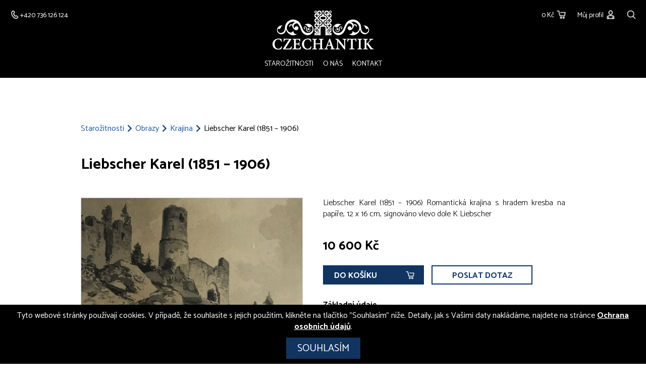

--- FILE ---
content_type: text/html; charset=UTF-8
request_url: https://www.czechantik.cz/starozitnost/liebscher-karel-1851-1906/
body_size: 9128
content:
<!DOCTYPE html>
<html lang="cs-CZ">
<head>
<meta charset="UTF-8">
<meta name="viewport" content="width=device-width, initial-scale=1.0">
<meta name="google-site-verification" content="cgIYd3lAk-4dwoqzx93oaw32DHHfBjgd-AFvRHWhSxA">
<title>Liebscher Karel (1851 - 1906) | Czechantik</title>
<link rel="stylesheet" href="https://www.czechantik.cz/wp-content/themes/illusmart/style.css?v=1.13">
<!--<script src="https://ajax.aspnetcdn.com/ajax/jQuery/jquery-3.4.1.min.js"></script>-->
<script src="https://code.jquery.com/jquery-3.6.0.js"></script>
<link rel="apple-touch-icon" sizes="57x57" href="https://www.czechantik.cz/wp-content/themes/illusmart/images/favicon/apple-icon-57x57.png">
<link rel="apple-touch-icon" sizes="60x60" href="https://www.czechantik.cz/wp-content/themes/illusmart/images/favicon/apple-icon-60x60.png">
<link rel="apple-touch-icon" sizes="72x72" href="https://www.czechantik.cz/wp-content/themes/illusmart/images/favicon/apple-icon-72x72.png">
<link rel="apple-touch-icon" sizes="76x76" href="https://www.czechantik.cz/wp-content/themes/illusmart/images/favicon/apple-icon-76x76.png">
<link rel="apple-touch-icon" sizes="114x114" href="https://www.czechantik.cz/wp-content/themes/illusmart/images/favicon/apple-icon-114x114.png">
<link rel="apple-touch-icon" sizes="120x120" href="https://www.czechantik.cz/wp-content/themes/illusmart/images/favicon/apple-icon-120x120.png">
<link rel="apple-touch-icon" sizes="144x144" href="https://www.czechantik.cz/wp-content/themes/illusmart/images/favicon/apple-icon-144x144.png">
<link rel="apple-touch-icon" sizes="152x152" href="https://www.czechantik.cz/wp-content/themes/illusmart/images/favicon/apple-icon-152x152.png">
<link rel="apple-touch-icon" sizes="180x180" href="https://www.czechantik.cz/wp-content/themes/illusmart/images/favicon/apple-icon-180x180.png">
<link rel="icon" type="image/png" sizes="144x144"  href="https://www.czechantik.cz/wp-content/themes/illusmart/images/favicon/android-icon-144x144.png">
<link rel="icon" type="image/png" sizes="192x192"  href="https://www.czechantik.cz/wp-content/themes/illusmart/images/favicon/android-icon-192x192.png">
<link rel="icon" type="image/png" sizes="32x32" href="https://www.czechantik.cz/wp-content/themes/illusmart/images/favicon/favicon-32x32.png">
<link rel="icon" type="image/png" sizes="96x96" href="https://www.czechantik.cz/wp-content/themes/illusmart/images/favicon/favicon-96x96.png">
<link rel="icon" type="image/png" sizes="16x16" href="https://www.czechantik.cz/wp-content/themes/illusmart/images/favicon/favicon-16x16.png">
<link rel="manifest" href="https://www.czechantik.cz/wp-content/themes/illusmart/images/favicon/manifest.json">
<meta name="msapplication-TileColor" content="#ffffff">
<meta name="msapplication-TileImage" content="https://www.czechantik.cz/wp-content/themes/illusmart/images/favicon/ms-icon-144x144.png">
<meta name='robots' content='index, follow, max-image-preview:large, max-snippet:-1, max-video-preview:-1' />

	<!-- This site is optimized with the Yoast SEO plugin v20.13 - https://yoast.com/wordpress/plugins/seo/ -->
	<link rel="canonical" href="https://www.czechantik.cz/starozitnost/liebscher-karel-1851-1906/" />
	<meta property="og:locale" content="cs_CZ" />
	<meta property="og:type" content="article" />
	<meta property="og:title" content="Liebscher Karel (1851 - 1906) | Czechantik" />
	<meta property="og:description" content="Liebscher Karel (1851 &#8211; 1906) Romantická krajina s hradem kresba na papíře, 12 x 16 cm, signováno vlevo dole K Liebscher" />
	<meta property="og:url" content="https://www.czechantik.cz/starozitnost/liebscher-karel-1851-1906/" />
	<meta property="og:site_name" content="Czechantik" />
	<meta name="twitter:card" content="summary_large_image" />
	<script type="application/ld+json" class="yoast-schema-graph">{"@context":"https://schema.org","@graph":[{"@type":"WebPage","@id":"https://www.czechantik.cz/starozitnost/liebscher-karel-1851-1906/","url":"https://www.czechantik.cz/starozitnost/liebscher-karel-1851-1906/","name":"Liebscher Karel (1851 - 1906) | Czechantik","isPartOf":{"@id":"https://www.czechantik.cz/#website"},"datePublished":"2013-12-02T09:54:16+00:00","dateModified":"2013-12-02T09:54:16+00:00","inLanguage":"cs","potentialAction":[{"@type":"ReadAction","target":["https://www.czechantik.cz/starozitnost/liebscher-karel-1851-1906/"]}]},{"@type":"WebSite","@id":"https://www.czechantik.cz/#website","url":"https://www.czechantik.cz/","name":"Czechantik","description":"E-shop se starožitnostmi","potentialAction":[{"@type":"SearchAction","target":{"@type":"EntryPoint","urlTemplate":"https://www.czechantik.cz/?s={search_term_string}"},"query-input":"required name=search_term_string"}],"inLanguage":"cs"}]}</script>
	<!-- / Yoast SEO plugin. -->


<link rel="stylesheet" id="wp-block-library-css" href="https://www.czechantik.cz/wp-includes/css/dist/block-library/style.min.css?ver=6.3" media="all" />
<style id='classic-theme-styles-inline-css' type='text/css'>
/*! This file is auto-generated */
.wp-block-button__link{color:#fff;background-color:#32373c;border-radius:9999px;box-shadow:none;text-decoration:none;padding:calc(.667em + 2px) calc(1.333em + 2px);font-size:1.125em}.wp-block-file__button{background:#32373c;color:#fff;text-decoration:none}
</style>
<style id='global-styles-inline-css' type='text/css'>
body{--wp--preset--color--black: #000000;--wp--preset--color--cyan-bluish-gray: #abb8c3;--wp--preset--color--white: #ffffff;--wp--preset--color--pale-pink: #f78da7;--wp--preset--color--vivid-red: #cf2e2e;--wp--preset--color--luminous-vivid-orange: #ff6900;--wp--preset--color--luminous-vivid-amber: #fcb900;--wp--preset--color--light-green-cyan: #7bdcb5;--wp--preset--color--vivid-green-cyan: #00d084;--wp--preset--color--pale-cyan-blue: #8ed1fc;--wp--preset--color--vivid-cyan-blue: #0693e3;--wp--preset--color--vivid-purple: #9b51e0;--wp--preset--gradient--vivid-cyan-blue-to-vivid-purple: linear-gradient(135deg,rgba(6,147,227,1) 0%,rgb(155,81,224) 100%);--wp--preset--gradient--light-green-cyan-to-vivid-green-cyan: linear-gradient(135deg,rgb(122,220,180) 0%,rgb(0,208,130) 100%);--wp--preset--gradient--luminous-vivid-amber-to-luminous-vivid-orange: linear-gradient(135deg,rgba(252,185,0,1) 0%,rgba(255,105,0,1) 100%);--wp--preset--gradient--luminous-vivid-orange-to-vivid-red: linear-gradient(135deg,rgba(255,105,0,1) 0%,rgb(207,46,46) 100%);--wp--preset--gradient--very-light-gray-to-cyan-bluish-gray: linear-gradient(135deg,rgb(238,238,238) 0%,rgb(169,184,195) 100%);--wp--preset--gradient--cool-to-warm-spectrum: linear-gradient(135deg,rgb(74,234,220) 0%,rgb(151,120,209) 20%,rgb(207,42,186) 40%,rgb(238,44,130) 60%,rgb(251,105,98) 80%,rgb(254,248,76) 100%);--wp--preset--gradient--blush-light-purple: linear-gradient(135deg,rgb(255,206,236) 0%,rgb(152,150,240) 100%);--wp--preset--gradient--blush-bordeaux: linear-gradient(135deg,rgb(254,205,165) 0%,rgb(254,45,45) 50%,rgb(107,0,62) 100%);--wp--preset--gradient--luminous-dusk: linear-gradient(135deg,rgb(255,203,112) 0%,rgb(199,81,192) 50%,rgb(65,88,208) 100%);--wp--preset--gradient--pale-ocean: linear-gradient(135deg,rgb(255,245,203) 0%,rgb(182,227,212) 50%,rgb(51,167,181) 100%);--wp--preset--gradient--electric-grass: linear-gradient(135deg,rgb(202,248,128) 0%,rgb(113,206,126) 100%);--wp--preset--gradient--midnight: linear-gradient(135deg,rgb(2,3,129) 0%,rgb(40,116,252) 100%);--wp--preset--font-size--small: 13px;--wp--preset--font-size--medium: 20px;--wp--preset--font-size--large: 36px;--wp--preset--font-size--x-large: 42px;--wp--preset--spacing--20: 0.44rem;--wp--preset--spacing--30: 0.67rem;--wp--preset--spacing--40: 1rem;--wp--preset--spacing--50: 1.5rem;--wp--preset--spacing--60: 2.25rem;--wp--preset--spacing--70: 3.38rem;--wp--preset--spacing--80: 5.06rem;--wp--preset--shadow--natural: 6px 6px 9px rgba(0, 0, 0, 0.2);--wp--preset--shadow--deep: 12px 12px 50px rgba(0, 0, 0, 0.4);--wp--preset--shadow--sharp: 6px 6px 0px rgba(0, 0, 0, 0.2);--wp--preset--shadow--outlined: 6px 6px 0px -3px rgba(255, 255, 255, 1), 6px 6px rgba(0, 0, 0, 1);--wp--preset--shadow--crisp: 6px 6px 0px rgba(0, 0, 0, 1);}:where(.is-layout-flex){gap: 0.5em;}:where(.is-layout-grid){gap: 0.5em;}body .is-layout-flow > .alignleft{float: left;margin-inline-start: 0;margin-inline-end: 2em;}body .is-layout-flow > .alignright{float: right;margin-inline-start: 2em;margin-inline-end: 0;}body .is-layout-flow > .aligncenter{margin-left: auto !important;margin-right: auto !important;}body .is-layout-constrained > .alignleft{float: left;margin-inline-start: 0;margin-inline-end: 2em;}body .is-layout-constrained > .alignright{float: right;margin-inline-start: 2em;margin-inline-end: 0;}body .is-layout-constrained > .aligncenter{margin-left: auto !important;margin-right: auto !important;}body .is-layout-constrained > :where(:not(.alignleft):not(.alignright):not(.alignfull)){max-width: var(--wp--style--global--content-size);margin-left: auto !important;margin-right: auto !important;}body .is-layout-constrained > .alignwide{max-width: var(--wp--style--global--wide-size);}body .is-layout-flex{display: flex;}body .is-layout-flex{flex-wrap: wrap;align-items: center;}body .is-layout-flex > *{margin: 0;}body .is-layout-grid{display: grid;}body .is-layout-grid > *{margin: 0;}:where(.wp-block-columns.is-layout-flex){gap: 2em;}:where(.wp-block-columns.is-layout-grid){gap: 2em;}:where(.wp-block-post-template.is-layout-flex){gap: 1.25em;}:where(.wp-block-post-template.is-layout-grid){gap: 1.25em;}.has-black-color{color: var(--wp--preset--color--black) !important;}.has-cyan-bluish-gray-color{color: var(--wp--preset--color--cyan-bluish-gray) !important;}.has-white-color{color: var(--wp--preset--color--white) !important;}.has-pale-pink-color{color: var(--wp--preset--color--pale-pink) !important;}.has-vivid-red-color{color: var(--wp--preset--color--vivid-red) !important;}.has-luminous-vivid-orange-color{color: var(--wp--preset--color--luminous-vivid-orange) !important;}.has-luminous-vivid-amber-color{color: var(--wp--preset--color--luminous-vivid-amber) !important;}.has-light-green-cyan-color{color: var(--wp--preset--color--light-green-cyan) !important;}.has-vivid-green-cyan-color{color: var(--wp--preset--color--vivid-green-cyan) !important;}.has-pale-cyan-blue-color{color: var(--wp--preset--color--pale-cyan-blue) !important;}.has-vivid-cyan-blue-color{color: var(--wp--preset--color--vivid-cyan-blue) !important;}.has-vivid-purple-color{color: var(--wp--preset--color--vivid-purple) !important;}.has-black-background-color{background-color: var(--wp--preset--color--black) !important;}.has-cyan-bluish-gray-background-color{background-color: var(--wp--preset--color--cyan-bluish-gray) !important;}.has-white-background-color{background-color: var(--wp--preset--color--white) !important;}.has-pale-pink-background-color{background-color: var(--wp--preset--color--pale-pink) !important;}.has-vivid-red-background-color{background-color: var(--wp--preset--color--vivid-red) !important;}.has-luminous-vivid-orange-background-color{background-color: var(--wp--preset--color--luminous-vivid-orange) !important;}.has-luminous-vivid-amber-background-color{background-color: var(--wp--preset--color--luminous-vivid-amber) !important;}.has-light-green-cyan-background-color{background-color: var(--wp--preset--color--light-green-cyan) !important;}.has-vivid-green-cyan-background-color{background-color: var(--wp--preset--color--vivid-green-cyan) !important;}.has-pale-cyan-blue-background-color{background-color: var(--wp--preset--color--pale-cyan-blue) !important;}.has-vivid-cyan-blue-background-color{background-color: var(--wp--preset--color--vivid-cyan-blue) !important;}.has-vivid-purple-background-color{background-color: var(--wp--preset--color--vivid-purple) !important;}.has-black-border-color{border-color: var(--wp--preset--color--black) !important;}.has-cyan-bluish-gray-border-color{border-color: var(--wp--preset--color--cyan-bluish-gray) !important;}.has-white-border-color{border-color: var(--wp--preset--color--white) !important;}.has-pale-pink-border-color{border-color: var(--wp--preset--color--pale-pink) !important;}.has-vivid-red-border-color{border-color: var(--wp--preset--color--vivid-red) !important;}.has-luminous-vivid-orange-border-color{border-color: var(--wp--preset--color--luminous-vivid-orange) !important;}.has-luminous-vivid-amber-border-color{border-color: var(--wp--preset--color--luminous-vivid-amber) !important;}.has-light-green-cyan-border-color{border-color: var(--wp--preset--color--light-green-cyan) !important;}.has-vivid-green-cyan-border-color{border-color: var(--wp--preset--color--vivid-green-cyan) !important;}.has-pale-cyan-blue-border-color{border-color: var(--wp--preset--color--pale-cyan-blue) !important;}.has-vivid-cyan-blue-border-color{border-color: var(--wp--preset--color--vivid-cyan-blue) !important;}.has-vivid-purple-border-color{border-color: var(--wp--preset--color--vivid-purple) !important;}.has-vivid-cyan-blue-to-vivid-purple-gradient-background{background: var(--wp--preset--gradient--vivid-cyan-blue-to-vivid-purple) !important;}.has-light-green-cyan-to-vivid-green-cyan-gradient-background{background: var(--wp--preset--gradient--light-green-cyan-to-vivid-green-cyan) !important;}.has-luminous-vivid-amber-to-luminous-vivid-orange-gradient-background{background: var(--wp--preset--gradient--luminous-vivid-amber-to-luminous-vivid-orange) !important;}.has-luminous-vivid-orange-to-vivid-red-gradient-background{background: var(--wp--preset--gradient--luminous-vivid-orange-to-vivid-red) !important;}.has-very-light-gray-to-cyan-bluish-gray-gradient-background{background: var(--wp--preset--gradient--very-light-gray-to-cyan-bluish-gray) !important;}.has-cool-to-warm-spectrum-gradient-background{background: var(--wp--preset--gradient--cool-to-warm-spectrum) !important;}.has-blush-light-purple-gradient-background{background: var(--wp--preset--gradient--blush-light-purple) !important;}.has-blush-bordeaux-gradient-background{background: var(--wp--preset--gradient--blush-bordeaux) !important;}.has-luminous-dusk-gradient-background{background: var(--wp--preset--gradient--luminous-dusk) !important;}.has-pale-ocean-gradient-background{background: var(--wp--preset--gradient--pale-ocean) !important;}.has-electric-grass-gradient-background{background: var(--wp--preset--gradient--electric-grass) !important;}.has-midnight-gradient-background{background: var(--wp--preset--gradient--midnight) !important;}.has-small-font-size{font-size: var(--wp--preset--font-size--small) !important;}.has-medium-font-size{font-size: var(--wp--preset--font-size--medium) !important;}.has-large-font-size{font-size: var(--wp--preset--font-size--large) !important;}.has-x-large-font-size{font-size: var(--wp--preset--font-size--x-large) !important;}
.wp-block-navigation a:where(:not(.wp-element-button)){color: inherit;}
:where(.wp-block-post-template.is-layout-flex){gap: 1.25em;}:where(.wp-block-post-template.is-layout-grid){gap: 1.25em;}
:where(.wp-block-columns.is-layout-flex){gap: 2em;}:where(.wp-block-columns.is-layout-grid){gap: 2em;}
.wp-block-pullquote{font-size: 1.5em;line-height: 1.6;}
</style>
<link rel="stylesheet" id="cryptx-styles-css" href="https://www.czechantik.cz/wp-content/plugins/cryptx/css/cryptx.css?ver=6.3" media="all" />
<link rel="https://api.w.org/" href="https://www.czechantik.cz/wp-json/" /><link rel="EditURI" type="application/rsd+xml" title="RSD" href="https://www.czechantik.cz/xmlrpc.php?rsd" />
<meta name="generator" content="WordPress 6.3" />
<link rel='shortlink' href='https://www.czechantik.cz/?p=42568' />
<link rel="alternate" type="application/json+oembed" href="https://www.czechantik.cz/wp-json/oembed/1.0/embed?url=https%3A%2F%2Fwww.czechantik.cz%2Fstarozitnost%2Fliebscher-karel-1851-1906%2F" />
<link rel="alternate" type="text/xml+oembed" href="https://www.czechantik.cz/wp-json/oembed/1.0/embed?url=https%3A%2F%2Fwww.czechantik.cz%2Fstarozitnost%2Fliebscher-karel-1851-1906%2F&#038;format=xml" />
	<script async src="https://www.googletagmanager.com/gtag/js?id=G-VQV49KLJL0"></script>
	<script>
	  window.dataLayer = window.dataLayer || [];
	  function gtag(){dataLayer.push(arguments);}
	  gtag('js', new Date());
	  gtag('config', 'G-VQV49KLJL0');
	  gtag('config', 'AW-769046527');
	</script>
	<!-- Facebook Pixel Code -->
	<!--<script>
	!function(f,b,e,v,n,t,s)
	{if(f.fbq)return;n=f.fbq=function(){n.callMethod?
	n.callMethod.apply(n,arguments):n.queue.push(arguments)};
	if(!f._fbq)f._fbq=n;n.push=n;n.loaded=!0;n.version='2.0';
	n.queue=[];t=b.createElement(e);t.async=!0;
	t.src=v;s=b.getElementsByTagName(e)[0];
	s.parentNode.insertBefore(t,s)}(window,document,'script',
	'https://connect.facebook.net/en_US/fbevents.js');
	fbq('init', ''); 
	fbq('track', 'PageView');
	</script>
	<noscript>
	<img height="1" width="1" 
	src="https://www.facebook.com/tr?id=XXXXXXXXXX&ev=PageView
	&noscript=1"/>
	</noscript>-->
	<!-- End Facebook Pixel Code -->
	<!--<script>
	/* <![CDATA[ */
	var seznam_retargeting_id = ;
	/* ]]> */
	</script>
	<script src="//c.imedia.cz/js/retargeting.js"></script>-->
</head>

<body >

			<script async defer crossorigin="anonymous" src="https://connect.facebook.net/cs_CZ/sdk.js#xfbml=1&version=v16.0&appId=235405122427065&autoLogAppEvents=1"></script>
	<div id="fb-root"></div>
	
	
			<div class="header wrapper">
		<div class="wrap wrap-wide float_in">
			<div class="header-left">
				<!--<div class="header-item header-languages">
					<div class="lang-items">
											</div>
					<div class="langfire"></div>
				</div>-->
				<div class="header-item header-phone">
					<a href="tel:+420736126124"><img src="https://www.czechantik.cz/wp-content/themes/illusmart/images/phone.png" alt="Kontakt"><span>+420 736 126 124</span></a>				</div>
			</div>
			<div class="header-center">
				<a class="header-item" href="/" title=""><img class="logo" src="https://www.czechantik.cz/wp-content/themes/illusmart/images/logo-color.png" alt=""></a>
			</div>
			<div class="header-right">
				<div class="header-item header-cart"><a href="https://www.czechantik.cz/kosik/" title="Košík"><span>0 Kč</span><img src="https://www.czechantik.cz/wp-content/themes/illusmart/images/cart.png" alt="Košík"></a></div>
				<div class="header-item header-profile">
					<a href="https://www.czechantik.cz/prihlasit/"><span class="header-profile-title">Můj profil</span><img src="https://www.czechantik.cz/wp-content/themes/illusmart/images/user.png" alt="Profil"></a>				</div>
				<div class="header-item header-search"><a href="https://www.czechantik.cz/vyhledavani/" title="Vyhledávání"><img src="https://www.czechantik.cz/wp-content/themes/illusmart/images/search.png" alt="Vyhledávání"></a></div>
			</div>
		</div>
	</div>
	<div class="headmenu wrapper">
		<div class="wrap wrap-wide float_in">
			<div class="mobfire"><div class="hamburger"><div class="line-1"></div><div class="line-2"></div><div class="line-3"></div></div></div>
			<div class="scrollhome"><a href="/" title="Úvod"><img src="https://www.czechantik.cz/wp-content/themes/illusmart/images/logo-symbol.png" alt="Úvod"></a></div>
			<div class="navmenu uppercase">
				<div class="menu-main-menu-cs-container"><ul id="menu-main-menu-cs" class="menu"><li id="menu-item-10319" class="menu-item menu-item-type-post_type menu-item-object-page menu-item-home menu-item-10319"><a href="https://www.czechantik.cz/">Starožitnosti</a></li>
<li id="menu-item-79" class="menu-item menu-item-type-post_type menu-item-object-page menu-item-79"><a href="https://www.czechantik.cz/o-nas/">O nás</a></li>
<li id="menu-item-80" class="menu-item menu-item-type-post_type menu-item-object-page menu-item-80"><a href="https://www.czechantik.cz/kontakt/">Kontakt</a></li>
</ul></div>			</div>
		</div>
	</div>	
	
	<noscript><div style="padding: 20px">Pozor, máte v prohlížeči vypnutý Javascript! Pro správnou funkci webu je potřeba jej zapnout. Jak toto provést naleznete zde: <a href="https://www.enable-javascript.com/cz/">Jak zapnout javascript</a>.</div></noscript>
<div class="wrapper main single single-product single-page">
		<div class="content invisible wrap float_in">
		<div class="breadcrumb"><ul><li><a href="https://www.czechantik.cz/e-shop/">Starožitnosti</a></li><li><span class="breadcrumb-separator"></span><a href="https://www.czechantik.cz/starozitnosti/starozitne-obrazy/">Obrazy</a></li><li><span class="breadcrumb-separator"></span><a href="https://www.czechantik.cz/starozitnosti/krajina/">Krajina</a></li><li><span class="breadcrumb-separator"></span>Liebscher Karel  (1851 &#8211; 1906)</li></ul></div><h1>Liebscher Karel  (1851 &#8211; 1906)</h1>		<div class="float_in"><div class="thumb-wrap left"><div data-featherlight-gallery data-featherlight-filter="a"><div class="single-thumb"><a class="gal-href" data-featherlight="https://www.czechantik.cz/wp-content/uploads/products/42568_liebscher-karel-1851-1906_1.jpg"><img src="https://www.czechantik.cz/wp-content/uploads/products/42568_liebscher-karel-1851-1906_1.webp" alt="Liebscher Karel  (1851 &#8211; 1906) - 1"></a></div></div></div><script src="//cdnjs.cloudflare.com/ajax/libs/detect_swipe/2.1.3/jquery.detect_swipe.min.js"></script>
		<script src="https://www.czechantik.cz/wp-content/themes/illusmart/js/lightbox/src/featherlight.js"></script>
				<script>
			$(document).ready(function(){
				jQuery('.gal-href').featherlight({
										afterContent: function() {
						this.$legend = this.$legend || $('<div class="featherlight-title"/>').insertAfter(this.$content);
						if (this.$currentTarget.attr('title')) {
							this.$legend.html('<div class="featherlight-title-content light">' + this.$currentTarget.attr('title') + '</div>');
						} else {
							this.$legend.html('');
						}
					}
				});
			});
			window.addEventListener('load', showSingleProduct, false);
			function showSingleProduct() {
								$('.content').removeClass('invisible')
			};
					</script><div class="product-data-wrap left float_in"><div class="single-desc"><div class="single-desc-value"><p>Liebscher Karel (1851 &#8211; 1906)  Romantická krajina s hradem  kresba na papíře, 12 x 16 cm, signováno vlevo dole K Liebscher  </p>
</div></div><input type="hidden" id="product-stock-42568" value="1"><div class="product-prices"><div class="product-price">10 600 Kč</div></div><div class="add-to-cart-wrap"><div id="42568" class="button add-to-cart bold"><span class="uppercase">Do košíku</span></div><a class="button add-to-cart product-contact uppercase bold" href="https://www.czechantik.cz/kontakt/?ref_id=42568">Poslat dotaz</a><input class="product-qty" id="42568_qty" type="hidden" value="1"></div><div class="single-atts single-atts-secondary"><div class="single-atts-title bold">Základní údaje</div><div class="single-att"><span class="single-att-title">Rok vzniku</span><span class="single-att-value">1880</span></div><div class="single-att"><span class="single-att-title">Země původu</span><span class="single-att-value">Evropa - Česká republika</span></div><div class="single-att"><span class="single-att-title">Kód produktu</span><span class="single-att-value">726</span></div><div class="single-att"><span class="single-att-title">Zhlédnuto</span><span class="single-att-value">5614x</span></div></div></div></div><input type="hidden" id="cart-url" value="https://www.czechantik.cz/kosik/"><input type="hidden" id="product-nominal-price" value="10600"><input type="hidden" id="buy-action" value="dialog"><input type="hidden" id="page-ref" value="42568">	</div>
</div>


<div class="wrap product-share-buttons"><div class="share-buttons"><div class="share-buttons-inner"><div class="share-button"><div id="facebook-share-button"><img src="https://www.czechantik.cz/wp-content/themes/illusmart/images/socnet/share/facebook.png" alt="Facebook Share"></div><script>
										$('#facebook-share-button').on('click', function () {
											FB.ui({
												method: 'share',
												href: location.href,
											}, function (response) { });
										});
									</script></div><div class="share-button"><a target="_blank" href="https://www.pinterest.com/pin/create/button/?url=https%3A%2F%2Fwww.czechantik.cz%2Fstarozitnost%2Fliebscher-karel-1851-1906%2F&media=https%3A%2F%2Fwww.czechantik.cz%2Fwp-content%2Fuploads%2Fproducts%2F42568_liebscher-karel-1851-1906_1.webp&description=Liebscher%20Karel%20%20%281851%20%26%238211%3B%201906%29"><img src="https://www.czechantik.cz/wp-content/themes/illusmart/images/socnet/share/pinterest.png" title="Pin It"></a></div><div class="share-button"><a href="mailto:?subject=Liebscher%20Karel%20%20%281851%20%26%238211%3B%201906%29&body=https%3A%2F%2Fwww.czechantik.cz%2Fstarozitnost%2Fliebscher-karel-1851-1906%2F"><img src="https://www.czechantik.cz/wp-content/themes/illusmart/images/socnet/share/mail.png" alt="E-mail"></a></div></div><script>
							function facebookshare(link) {
								FB.ui({
									method: 'share',
									href: link,
								}, function(response){});
							}
							$(document).on('click', '.fb-share-button', function(){
								facebookshare($(this).attr('fb-share-url'));
							});
						</script></div></div><div class="wrapper addons"><div class="wrap"><div class="addons-titles light"><div class="addon-fire active" id="tag-along-items-addon-fire">Související produkty</div></div><div class="addon tag-along-items active" id="tag-along-items-addon"><div class="products-outer invisible"><div class="products-grid-outer no-sidebar"><div class="products-grid float_in products-count-12 products-grid-primary"><div class="product"><input type="hidden" id="product-stock-55277" value="1"><a href="https://www.czechantik.cz/starozitnost/krajina-s-obilnym-polem-pred-bouri/"><div class="product-thumb"><img src="https://www.czechantik.cz/wp-content/uploads/products/55277_krajina-s-obilnym-polem-pred-bouri_1.webp" alt="Krajina s obilným polem před bouří"></div><div class="product-name"><h2>Krajina s obilným polem před bouří</h2></div></a><div class="product-data-items product-prices"><div class="product-price">2 800 Kč</div></div><div class="add-to-cart-wrap"><div id="55277" class="button add-to-cart bold"><span class="uppercase">Do košíku</span></div><input class="product-qty" id="55277_qty" type="hidden" value="1"></div></div><div class="product"><input type="hidden" id="product-stock-45865" value="1"><a href="https://www.czechantik.cz/starozitnost/obraz-s-nametem-nocni-zatoky-s-plachetnicemi/"><div class="product-thumb"><img src="https://www.czechantik.cz/wp-content/uploads/products/45865_obraz-s-nametem-nocni-zatoky-s-plachetnicemi_1.webp" alt="Obraz s námětem noční zátoky s plachetnicemi"></div><div class="product-name"><h2>Obraz s námětem noční zátoky s plachetnicemi</h2></div></a><div class="product-data-items product-prices"><div class="product-price">4 700 Kč</div></div><div class="add-to-cart-wrap"><div id="45865" class="button add-to-cart bold"><span class="uppercase">Do košíku</span></div><input class="product-qty" id="45865_qty" type="hidden" value="1"></div></div><div class="product"><input type="hidden" id="product-stock-50980" value="1"><a href="https://www.czechantik.cz/starozitnost/velky-obraz-z-belgickeho-zamku-173-x-123-cm/"><div class="product-thumb"><img src="https://www.czechantik.cz/wp-content/uploads/products/50980_velky-obraz-z-belgickeho-zamku-173-x-123-cm_1.webp" alt="Velký obraz z belgického zámku 173 X 123 cm"></div><div class="product-name"><h2>Velký obraz z belgického zámku 173 X 123 cm</h2></div></a><div class="product-data-items product-prices"><div class="product-price">102 100 Kč</div></div><div class="add-to-cart-wrap"><div id="50980" class="button add-to-cart bold"><span class="uppercase">Do košíku</span></div><input class="product-qty" id="50980_qty" type="hidden" value="1"></div></div><div class="product"><input type="hidden" id="product-stock-48626" value="1"><a href="https://www.czechantik.cz/starozitnost/zamek-na-skale/"><div class="product-thumb"><img src="https://www.czechantik.cz/wp-content/uploads/products/48626_zamek-na-skale_1.webp" alt="Zámek na skále"></div><div class="product-name"><h2>Zámek na skále</h2></div></a><div class="product-data-items product-prices"><div class="product-price">2 500 Kč</div></div><div class="add-to-cart-wrap"><div id="48626" class="button add-to-cart bold"><span class="uppercase">Do košíku</span></div><input class="product-qty" id="48626_qty" type="hidden" value="1"></div></div><div class="product"><input type="hidden" id="product-stock-42589" value="1"><a href="https://www.czechantik.cz/starozitnost/adam-setkowicz-2/"><div class="product-thumb"><img src="https://www.czechantik.cz/wp-content/uploads/products/42589_adam-setkowicz_1.webp" alt="Adam Setkowicz"></div><div class="product-name"><h2>Adam Setkowicz</h2></div></a><div class="product-data-items product-prices"><div class="product-price">35 200 Kč</div></div><div class="add-to-cart-wrap"><div id="42589" class="button add-to-cart bold"><span class="uppercase">Do košíku</span></div><input class="product-qty" id="42589_qty" type="hidden" value="1"></div></div><div class="product"><input type="hidden" id="product-stock-49929" value="1"><a href="https://www.czechantik.cz/starozitnost/josef-hodek-svazeni-dreva-v-zime/"><div class="product-thumb"><img src="https://www.czechantik.cz/wp-content/uploads/products/49929_josef-hodek-svazeni-dreva-v-zime_1.webp" alt="Josef Hodek, Svážení Dřeva v Zimě"></div><div class="product-name"><h2>Josef Hodek, Svážení Dřeva v Zimě</h2></div></a><div class="product-data-items product-prices"><div class="product-price">6 600 Kč</div></div><div class="add-to-cart-wrap"><div id="49929" class="button add-to-cart bold"><span class="uppercase">Do košíku</span></div><input class="product-qty" id="49929_qty" type="hidden" value="1"></div></div><div class="product"><input type="hidden" id="product-stock-65464" value="1"><a href="https://www.czechantik.cz/starozitnost/josef-drha-chalupy-na-horach/"><div class="product-thumb"><img src="https://www.czechantik.cz/wp-content/uploads/products/65464_josef-drha-chalupy-na-horach_1.webp" alt="Josef Drha – Chalupy na horách"></div><div class="product-name"><h2>Josef Drha – Chalupy na horách</h2></div></a><div class="product-data-items product-prices"><div class="product-price">3 100 Kč</div></div><div class="add-to-cart-wrap"><div id="65464" class="button add-to-cart bold"><span class="uppercase">Do košíku</span></div><input class="product-qty" id="65464_qty" type="hidden" value="1"></div></div><div class="product"><input type="hidden" id="product-stock-62175" value="1"><a href="https://www.czechantik.cz/starozitnost/zne-u-janova-alois-moravec/"><div class="product-thumb"><img src="https://www.czechantik.cz/wp-content/uploads/products/62175_zne-u-janova-alois-moravec_1.webp" alt="Žně u Janova – Alois Moravec"></div><div class="product-name"><h2>Žně u Janova – Alois Moravec</h2></div></a><div class="product-data-items product-prices"><div class="product-price">27 500 Kč</div></div><div class="add-to-cart-wrap"><div id="62175" class="button add-to-cart bold"><span class="uppercase">Do košíku</span></div><input class="product-qty" id="62175_qty" type="hidden" value="1"></div></div><div class="product"><input type="hidden" id="product-stock-60849" value="0"><a href="https://www.czechantik.cz/starozitnost/otakar-schindler-pohled-do-udoli/"><div class="product-thumb"><img src="https://www.czechantik.cz/wp-content/uploads/products/60849_otakar-schindler-pohled-do-udoli_1.webp" alt="Otakar Schindler – Pohled do údolí"></div><div class="product-name"><h2>Otakar Schindler – Pohled do údolí</h2></div></a><div class="product-data-items product-prices"><div class="product-price">2 100 Kč</div></div><div class="add-to-cart-wrap"><a class="button add-to-cart product-contact uppercase bold" href="https://www.czechantik.cz/kontakt/?ref_id=60849">Kontakt</a></div></div><div class="product"><input type="hidden" id="product-stock-65487" value="1"><a href="https://www.czechantik.cz/starozitnost/more-2/"><div class="product-thumb"><img src="https://www.czechantik.cz/wp-content/uploads/products/65487_more_1.webp" alt="Moře"></div><div class="product-name"><h2>Moře</h2></div></a><div class="product-data-items product-prices"><div class="product-price">2 100 Kč</div></div><div class="add-to-cart-wrap"><div id="65487" class="button add-to-cart bold"><span class="uppercase">Do košíku</span></div><input class="product-qty" id="65487_qty" type="hidden" value="1"></div></div><div class="product"><input type="hidden" id="product-stock-52175" value="1"><a href="https://www.czechantik.cz/starozitnost/m-kotrba-grosser-morchner-zillertalske-alpy/"><div class="product-thumb"><img src="https://www.czechantik.cz/wp-content/uploads/products/52175_m-kotrba-grosser-morchner-zillertalske-alpy_1.webp" alt="M. Kotrba – Grosser Mörchner, Zillertalské Alpy"></div><div class="product-name"><h2>M. Kotrba – Grosser Mörchner, Zillertalské Alpy</h2></div></a><div class="product-data-items product-prices"><div class="product-price">4 200 Kč</div></div><div class="add-to-cart-wrap"><div id="52175" class="button add-to-cart bold"><span class="uppercase">Do košíku</span></div><input class="product-qty" id="52175_qty" type="hidden" value="1"></div></div><div class="product"><input type="hidden" id="product-stock-47627" value="0"><a href="https://www.czechantik.cz/starozitnost/jezero-pod-skalou/"><div class="product-thumb"><img src="https://www.czechantik.cz/wp-content/uploads/products/47627_jezero-pod-skalou_1.webp" alt="Jezero pod skálou"></div><div class="product-name"><h2>Jezero pod skálou</h2></div></a><div class="product-data-items product-prices"><div class="product-price">2 400 Kč</div></div><div class="add-to-cart-wrap"><a class="button add-to-cart product-contact uppercase bold" href="https://www.czechantik.cz/kontakt/?ref_id=47627">Kontakt</a></div></div></div></div>				<script>
					window.addEventListener('load', showGrid, false);
					function showGrid() {
						sortBoxes();
						$('.products-outer').removeClass('invisible')
					};
					function sortBoxes() {
						$('.product-thumb').each(function(i) {
							$(this).css('height','');
						});
						$('.product-thumb img').each(function(i) {
							$(this).css('width','');
							$(this).css('height','auto');
						});
						if ($(window).width() > 500) {
							maxPicHeight = 0;
							$('.product-thumb').each(function(i) {
								PicWidth = $(this).width();
								PicHeight = PicWidth;
								return false;
							});
							$('.product-thumb').each(function(i) {
								$(this).css('height',PicHeight);
								productPic = $(this).find('img');
								productPicWidth = productPic.width();
								productPicHeight = productPic.height();
								if (productPicWidth >= productPicHeight) {
									productPic.css('width','100%');
									productPic.css('height','auto');
								} else {
									productPic.css('height','100%');
									productPic.css('width','auto');
								}
								/*if (productPicWidth >= productPicHeight) {
									productPic.css('width','auto');
									productPic.css('height','100%');
								} else {
									productPic.css('width','100%');
								}*/
							});
						}
						$('.product').each(function(i) {
							$(this).css('height','');
						});
						if ($(window).width() > 500) {
							maxProductHeight = 0;
							$('.product').each(function(i) {
								productHeight = $(this).height();
								if (productHeight > maxProductHeight) {
									maxProductHeight = productHeight;
								}
							});
							$('.product').each(function(i) {
								$(this).css('height',maxProductHeight + 20);
							});
						}
											}
					$(window).resize(function() {
						sortBoxes();
					});
														</script></div></div></div></div><script>
				$(document).on('click','.addon-fire',function(){
					var idAddon = $(this).attr('id').replace('-fire','');
					if (!$(this).hasClass('active')) {
						$('.addon-fire.active').removeClass('active');
						$(this).addClass('active');
						$('.active.addon').fadeOut(100);
						setTimeout(function(){
							$('.addon.active').removeClass('active');
							$('#' + idAddon).fadeIn(100);
						}, 100);
						setTimeout(function(){
							$('#' + idAddon).addClass('active');
						}, 200);
					}
				});
			</script><script src="https://www.czechantik.cz/wp-content/plugins/illusmart-shopper/js/add_to_cart.js"></script>
		<script src="https://www.czechantik.cz/wp-content/plugins/illusmart-shopper/js/value_buttons.js"></script>

<div class="footer-outer">
	<div class="prefooter wrapper">
		<div class="wrap">
			<div class="float_in">
				<div class="prefoot third">
					<div class="prefoot-section">
						<div class="prefoot-title uppercase">Produkty</div><ul class="light"><li><a href="https://www.czechantik.cz/starozitnosti/starozitne-sperky/">Šperky</a></li><li><a href="https://www.czechantik.cz/starozitnosti/moderni-umeni-a-design/">Moderní umění a design</a></li><li><a href="https://www.czechantik.cz/starozitnosti/starozitne-stribro/">Stříbro</a></li><li><a href="https://www.czechantik.cz/starozitnosti/starozitne-sklo/">Sklo</a></li><li><a href="https://www.czechantik.cz/starozitnosti/sochy-plastiky/">Sochy, plastiky</a></li><li><a href="https://www.czechantik.cz/starozitnosti/starozitne-obrazy/">Obrazy</a></li><li><a href="https://www.czechantik.cz/starozitnosti/starozitny-porcelan-kamenina/">Porcelán, kamenina</a></li><li><a href="https://www.czechantik.cz/starozitnosti/starozitny-nabytek/">Nábytek</a></li><li><a href="https://www.czechantik.cz/starozitnosti/ostatni/">Ostatní</a></li><li><a href="https://www.czechantik.cz/starozitnosti/starozitne-hodiny/">Hodiny, hodinky</a></li></ul>					</div>
					<div class="prefoot-section">
						<div class="prefoot-title uppercase">Zákaznická sekce</div><ul class="light"><li><a href="https://www.czechantik.cz/prihlasit/">Přihlásit</a></li><li><a href="https://www.czechantik.cz/registrace/">Registrace</a></li><li><a href="https://www.czechantik.cz/zapomenute-heslo/">Reset hesla</a></li></ul>					</div>
				</div>
				<div class="prefoot third">
					<div class="prefoot-subsection">
						<div class="prefoot-title uppercase">Informace</div><div class="light"><div class="menu-footer-menu-cs-container"><ul id="menu-footer-menu-cs" class="menu"><li id="menu-item-86" class="menu-item menu-item-type-post_type menu-item-object-page menu-item-86"><a href="https://www.czechantik.cz/o-nas/">O nás</a></li>
<li id="menu-item-196" class="menu-item menu-item-type-post_type menu-item-object-page menu-item-196"><a href="https://www.czechantik.cz/vse-o-nakupu/">Vše o nákupu</a></li>
<li id="menu-item-775" class="menu-item menu-item-type-post_type menu-item-object-page menu-item-775"><a href="https://www.czechantik.cz/doprava-a-platba/">Doprava a platba</a></li>
<li id="menu-item-774" class="menu-item menu-item-type-post_type menu-item-object-page menu-item-774"><a href="https://www.czechantik.cz/partneri/">Partneři</a></li>
<li id="menu-item-773" class="menu-item menu-item-type-post_type menu-item-object-page menu-item-773"><a href="https://www.czechantik.cz/cenik-sluzeb/">Ceník služeb</a></li>
<li id="menu-item-87" class="menu-item menu-item-type-post_type menu-item-object-page menu-item-87"><a href="https://www.czechantik.cz/kontakt/">Kontakt</a></li>
</ul></div></div>					</div>
					<div class="prefoot-subsection">
						<ul class="light"><li><a href="https://www.czechantik.cz/obchodni-podminky/">Všeobecné obchodní podmínky</a></li><li><a href="https://www.czechantik.cz/ochrana-osobnich-udaju/">Ochrana osobních údajů</a></li></ul>					</div>
					<div class="prefoot-section">
						<div class="prefoot-title uppercase">Platební metody</div><div class="footer-payments"><img src="https://www.czechantik.cz/wp-content/themes/illusmart/images/payments/gopay.png" alt="GoPay"></div>					</div>
				</div>
				<div class="prefoot third">
					<div class="prefoot-title uppercase">Provozovatel</div><div class="prefoot-info">Otevírací doba<br>PO - PÁ	: 12:00 - 18:00</div><div class="prefoot-subsection"><ul class="bold"><li class="contact-phone"><a href="tel:+420736126124">+420 736 126 124</a></li><li class="contact-mail"><a href="javascript:DeCryptX('2k0n3i3r1A3f3}0e1d1i2c0n1u3l1l200c2|')">&#105;nfo&#64;cze&#99;&#104;&#97;&#110;t&#105;&#107;&#46;c&#122;</a></li></ul></div><div class="prefoot-subsection prefoot-contact-data"><ul><li><strong>CZECHANTIK.CZ s.r.o.</strong></li><li>Petrské náměstí 1</li><li>Praha 1</li><li>110 00</li><li>IČ: 06910076</li></ul></div><div class="prefoot-subsection socnet"><a href="https://www.facebook.com/czechantik" target="_blank"><img src="https://www.czechantik.cz/wp-content/themes/illusmart/images/socnet/facebook.png" alt="facebook"></a><a href="https://www.instagram.com/czechantik" target="_blank"><img src="https://www.czechantik.cz/wp-content/themes/illusmart/images/socnet/instagram.png" alt="instagram"></a></div>				</div>
			</div>
			<div class="gmap"><iframe frameborder="0" style="border:0" src="https://www.google.com/maps/embed/v1/place?key= AIzaSyBDcIlXqcE5frFfzDAegb2YJraYTcRCxNQ&q=CZECHANTIK.CZ starožitnosti,Petrské náměstí 1,Praha 1,110 00" allowfullscreen></iframe></div>		</div>
	</div>
	<div class="footer wrapper">
		<div class="wrap wrap-wide float_in">
			<div class="foot left">
				<p>&copy; 2026 <a class="light" href=""><strong>CZECHANTIK.CZ s.r.o.</strong></a></p>
			</div>
			<div class="foot right">
				<p>designed by <a href="https://illusmart.com"><strong>illusmart</strong></a></p>
			</div>
		</div>
	</div>
</div>

<div class="gdpr-bar gdpr-bar-bottom"><p>Tyto webové stránky používají cookies. V případě, že souhlasíte s jejich použitím, klikněte na tlačítko "Souhlasím" níže. Detaily, jak s Vašimi daty nakládáme, najdete na stránce <a href="https://www.czechantik.cz/ochrana-osobnich-udaju/">Ochrana osobních údajů</a>.</p><form id="gdpr_form" method="post"><input type="hidden" name="gdpr_submitted" value="true"><input type="hidden" name="gdpr_agree" value="agree"><input type="submit" name="gdpr_submit" class="button" value="Souhlasím"></form></div><script>
				function gdprBar() {
					var gdprBarHeight = $('.gdpr-bar').height() + 20;
					$('body').css('padding-bottom', gdprBarHeight);
				}
				gdprBar();
				$(window).resize(function() {
					gdprBar();
				});
			</script>
<script>
	var hH = $('.headmenu').offset().top;
	$(window).scroll(function() {
		if ($(this).scrollTop() > hH) {
			$('body').addClass('stickyhead');
		}
		else {
			$('body').removeClass('stickyhead');
		}  
	});	
	$(document).on('click', '.mobfire', function(){
		$('.headmenu').toggleClass('clicked');
	});
		$(document).on('click', '.header-languages', function(){
		$(this).toggleClass('clicked');
	});
</script>

<script src="https://www.czechantik.cz/wp-content/plugins/cryptx/js/cryptx.min.js?ver=6.3" id="cryptx-js-js"></script>

</body>
</html>

--- FILE ---
content_type: text/css
request_url: https://www.czechantik.cz/wp-content/themes/illusmart/style.css?v=1.13
body_size: 14407
content:
@import url('https://fonts.googleapis.com/css?family=Catamaran:300,400,700&display=swap&subset=latin-ext');

/*
Theme Name: Illusmart SHOPPER THEME
Theme URI: https://www.illusmart.com
Author: Martin Gross - Illusmart
Author URI: https://www.illusmart.com
Description: Theme for use with Shopper plugin
Version: 1.0
License: Copyright - Martin Gross
Tags: e-commerce theme
Text Domain: illusmart
*/

* {
box-sizing: border-box;
margin: 0;
padding: 0;
border: 0;
-webkit-text-size-adjust: none;
-moz-text-size-adjust: none;
-ms-text-size-adjust: none;
-o-text-size-adjust: none;
text-size-adjust: none;
}

.lang-items, .sidetax, .slidermenu-wrap.has-slider, .addon-fire, .value-buttons, .checkbox-wrap label, .radio-section label, .cart-delivery label, .featherlight .featherlight-content, #slider, .nivo-directionNav a {
user-select: none;
-ms-user-select: none;
-o-user-select:none;
-moz-user-select: none;
-khtml-user-select: none;
-webkit-user-select: none;
-webkit-touch-callout: none;
}

body {
text-align: center;
background-color: #fff; 
}

body, label, input, select, textarea {
font-size: 16px; line-height: 22px; font-family: 'Catamaran', sans-serif; color: #000;
}

label, input, select, textarea {
-webkit-appearance: none;	
}

.socnet img, .share-button img, .homebox-thumb img, .product-thumb img, .gallery-single a img, .gal-href img {
-webkit-backface-visibility: hidden;
-webkit-transform: rotate(0);
-moz-transform: rotate(0);
transform: rotate(0);
}

/*-----BASIC-----*/

h1, h2, h3, h4, h5, p, hr, ul, ol, body .wp-block-image, body .wp-block-table, body .wp-block-columns {
margin: 0 0 30px;
}

h1, .like-h1 {
margin-bottom: 45px;	
}

.single-page h1 {
text-align: center;
}

p:last-child, ul:last-child, ol:last-child, input[type=submit]:last-child, body .wp-block-image:last-child, body .wp-block-table:last-child, body .wp-block-columns:last-child {
margin-bottom: 0;	
}

@media only screen and (max-width: 899px) {

	.wp-block-column {
	margin-bottom: 30px;	
	}
	
	.wp-block-column:last-child {
	margin-bottom: 0;
	}

}

a {
color: #1e5ba8;
/*color: #113461;*/
}

a.news-link:hover, .sidetax a:hover, .sidebar a:hover {
color: #000;	
}

.content a, .contact td a:hover {
text-decoration: underline;
}

a, a:hover, .content .sidetax a, .content .sidebar a, a.news-link, .content .button, .breadcrumb a, .sorting a, .content .product a, .content .pager a, .linklabel a, .contact td a, .cart-table-value a {
text-decoration: none;
}

.header a, .langfire {
opacity: 1;	
}

.header a:hover, .langfire:hover {
opacity: 0.6;	
}

ul li, ol li {
list-style-position: outside; margin-left: 20px;
}

hr {
border-bottom: 1px solid #eee;
}

.cleaner {
clear: both; height: 0;
}

.left {
float: left;
}

.right {
float: right;
}

.wrapper {
width: 100%; text-align: center;
}

.wrap {
max-width: 1000px; margin: auto; padding: 0 20px;
}

.products .wrap, .homeproducts .wrap, .news .wrap, .single-news .wrap {
max-width: 1300px;
}

.wrap-wide {
max-width: 100%;
}

@media only screen and (max-width: 899px) {

	.half {
	margin-bottom: 20px;
	}
	
	.half:last-child {
	margin-bottom: 0;
	}
	
}

@media only screen and (min-width: 899px) {

	.half {
	width: 50%;	float: left;
	}

	.half:nth-of-type(odd) {
	padding-right: 20px;
	}

	.half:nth-of-type(even) {
	padding-left: 20px;
	}
	
	.rating .half:nth-of-type(odd) {
	padding-right: 40px;
	}
	
	.rating .half:nth-of-type(even) {
	padding-left: 0;
	}

}

@media only screen and (max-width: 340px) {
	
	.third, .fourth {
	padding-bottom: 20px;
	}
	
	.third:last-child, .fourth:last-child {
	padding-bottom: 0;
	}
	
}

@media only screen and (min-width: 340px) and (max-width: 700px) {

	.third, .fourth {
	width: 50%; float: left; padding-bottom: 20px;
	}

	.third:nth-of-type(odd), .fourth:nth-of-type(odd) {
	clear: both; padding-right: 10px;	
	}

	.third:nth-of-type(even), .fourth:nth-of-type(even) {
	padding-left: 10px;
	}

}

@media only screen and (max-width: 700px) {

	.prefooter .third, .prefooter .third:nth-of-type(odd), .prefooter .third:nth-of-type(even) {
	float: none; clear: none; width: 100%; padding: 0 0 30px;
	}
	
	.prefooter .third:last-child {
	padding-bottom: 0;	
	}
	
	.prefooter .gmap {
	margin-top: 30px;	
	}


}

@media only screen and (min-width: 700px) {

	.third {
	width: 33.3%; float: left; padding-bottom: 30px;
	}
	
	.prefooter .third {
	padding-bottom: 0;	
	}
	
	.prefooter .gmap {
	margin-top: 50px;	
	}
	
	.prefooter .gmap iframe {
	height: 350px;
	}

	.third:nth-of-type(3n+1) {
	clear: both; padding-right: 20px;	
	}

	.third:nth-of-type(3n+2) {
	padding-left: 10px; padding-right: 10px;
	}

	.third:nth-of-type(3n) {
	padding-left: 20px;
	}

}

@media only screen and (min-width: 700px) and (max-width: 1000px) {
	
	.fourth {
	width: 33.3%; float: left; padding-top: 30px;
	}

	.fourth:nth-of-type(3n+1) {
	clear: both; padding-right: 8px;	
	}

	.fourth:nth-of-type(3n+2) {
	padding-left: 4px; padding-right: 4px;
	}

	.fourth:nth-of-type(3n) {
	padding-left: 8px;
	}
	
}

@media only screen and (min-width: 1000px) {
	
	.fourth {
	width: 25%; float: left; padding-top: 30px;
	}

	.fourth:nth-of-type(4n+1) {
	clear: both; padding-right: 9px;	
	}

	.fourth:nth-of-type(4n+2) {
	padding-left: 3px; padding-right: 6px;
	}
	
	.fourth:nth-of-type(4n+3) {
	padding-left: 6px; padding-right: 3px;
	}

	.fourth:nth-of-type(4n) {
	padding-left: 9px;
	}
	
}

img {
display: block; max-width: 100%; height: auto;
}

body .wp-block-image figcaption {
margin-top: 10px; margin-bottom: 0;
}

body .wp-block-table {
padding: 3px;
border: 2px #999 solid;
}

body .wp-block-table table {
border-collapse: collapse;
}

body .wp-block-table th, body .wp-block-table td {
padding: 10px 15px;
border: 1px #aaa solid;
}

body .wp-block-table th {
background: #eee;
}

body .wp-block-table.order-meta-wrap {
padding: 0;
border: 0;
}

body .wp-block-table.order-meta-wrap th, body .wp-block-table.order-meta-wrap td {
padding: 7px 7px 3px;	
}

body .wp-block-table table.order-delivery-table {
width: auto;	
}

.order-meta-wrap {
overflow: auto;
}

.green {
color: #7dcc3d;	
}

.red {
color: #f42;	
}

.lined-through {
text-decoration: line-through;	
}

/*-----FONTS-----*/

/*
.product-price {
font-size: 25px; line-height: 25px;
}
*/


.product-price {
font-size: 20px; line-height: 20px;
}


.single-product .product-price {
font-size: 25px; line-height: 25px;
}

h3, .slide-text, .order-title {
font-size: 24px; line-height: 32px;
}

h4, .cart-total {
font-size: 21px; line-height: 28px;
}

.value-buttons .plus {
font-size: 21px; line-height: 22px;
}

.value-buttons .minus {
font-size: 21px; line-height: 24px;
}

.discount, .pager a, .pager span, .dialog-title {
font-size: 20px; line-height: 20px;	
}

.login-addon-title, .order-subtitle, .button, input[type=submit] {
font-size: 20px; line-height: 26px;	
}

@media only screen and (max-width:1000px) {
	
	.homebox .button, .slide-buttons a.button, .home-button {
	font-size: 18px; line-height: 18px;
	}

}

.news-date, .news-place, .news-link, .cart-total-without-vat, .radio-section-title, .select-section-title, .single-product-availibility, .dialog-window .button, .prefoot-title, .user-product-title {
font-size: 18px; line-height: 24px;
}

h5 {
font-size: 19px; line-height: 26px;
}

/*.product-name h2 {
font-size: 16px; line-height: 22px;
}*/

.add-to-cart {
font-size: 16px; line-height: 18px;
}

.sold-out, .product-price-without-vat, .profile .button-area .button, .edit-button-area .button {
font-size: 16px; line-height: 16px;
}

.prefoot .prefoot-contact-data li {
line-height: 24px;	
}

.prefoot li, .homecontent p, .homecontent li {
line-height: 30px;	
}

.product-name h2, .wp-block-table.order-meta-wrap, .sub-cat {
font-size: 14px; line-height: 18px;
}

.cart-table-value .value-buttons .plus {
font-size: 14px; line-height: 15px;
}

.header, .headmenu, .sidetax-filter .button, .cart-table-value .value-buttons .minus, .footer {
font-size: 14px; line-height: 14px;	
}

@media only screen and (max-width:550px) {

	h1, .like-h1, h2, .sidebar-title {
	font-size: 27px; line-height: 36px;
	}
	
	.homecontent h1 {
	font-size: 30px; line-height: 40px;
	}
		
	.cart-table-value {
	font-size: 12px; line-height: 16px;
	}
	
}

@media only screen and (min-width:550px) {

		
	h1, .like-h1 {
	font-size: 48px; line-height: 64px;
	}
	
	.homecontent h1 {
	font-size: 40px; line-height: 50px;
	}

		
	h2, .sidebar-title, .single-product h1, .products h1 {
	font-size: 30px; line-height: 40px;
	}
	
}
@media only screen and (max-width:1000px) {
	
	.banner-text, .slide-title {
	font-size: 30px; line-height: 40px;
	}
	
	.slide-text {
	font-size: 18px; line-height: 24px;
	}
	
}

@media only screen and (min-width:1000px) {
	
	.banner-text, .slide-title {
	font-size: 60px; line-height: 80px;
	}
	
	.slide-text {
	font-size: 24px; line-height: 36px;
	}
	
}

@media only screen and (max-width:820px) {
	
	.navmenu li ul li a {
	line-height: 20px;
	}
	
}

.regular, p, hr, ul, ol, a, .product h2, .contact-table th, .cart-table-value th, input[type=submit] {
font-weight: 400;
}

.light, .light p, .light li, th.light, .single-subtitle, .single-desc-value p, .single-desc-value ul, .single-desc-value ol, .single-att-title, .cart-subtitle, .cart-total-title, .radio-desc, .payment-summary-title, .delivery-summary-title, .prefoot .light a {
font-weight: 300;
}

.bold, strong, h1, h1, h2, h3, h4, h5, .like-h1, .product-price, .sold-out, .discount, .sidetax .top-cat.unpacked > a, .sidetax .current-cat > a, .sidetax-filter li.active a, .pager a.next, .pager a.prev, .cart-subtitle.active, .prefoot .bold a {
font-weight: 700;
}

.uppercase, h1, .like-h1, .contact-table th, .cart-subtitles, input[type=submit] {
text-transform: uppercase;
}

.lowercase {
text-transform: lowercase;
}

.search-heading-word, .single-product h1 {
text-transform: none;	
}

.justify, .single-desc-value, .content.justify p {
text-align: justify;	
}

@media only screen and (max-width: 700px) {
	
	.justify, .single-desc-value, .content.justify p {
	text-align: left;	
	}
	
}

@media only screen and (min-width: 700px) {

	.justify, .single-desc-value, .content.justify p {
	text-align: justify;	
	}

}

@media only screen and (max-width:820px) {
	
	.navmenu li ul li a {
	text-transform: none;
	}
	
}

/*-----STRUCTURE-----*/

/*-----header-----*/

@media screen and (max-width: 600px) {
	
	body #wpadminbar {
	position: fixed;
	}

}

.header {
position: relative;
background: #000;
z-index: 9994;
}

.header-left {
text-align: left;
}

.header-right {
text-align: right;
}

.header, .header a {
color: #fff;
}

.header-item, .header img, .header-item span {
display: inline-block; vertical-align: top;
}

.header img {
width: auto; height: 18px;	
}

.header-cart span, .header-profile span {
padding-top: 4px; padding-bottom: 4px; margin-right: 5px;	
}

.header-languages {
position: relative;	width: 40px;
cursor: pointer;
}

.lang-items {
position: absolute; top: 0; left: -4px; overflow: hidden; max-height: 17px; text-align: center;
z-index: 9999;
}

.clicked .lang-items {
max-height: 160px;
background: #000;
}

.clicked .lang-items span {
color: #113461;
}

.clicked .lang-items a:hover {
background: #113461;
opacity: 1;
}

.langfire {
float: right; width: 15px; height: 21px;
background-image: url(images/bottom.png);
background-repeat: no-repeat;
background-size: 15px 9px;
background-position: center 6px;
-webkit-transform: scaleY(1);
-moz-transform: scaleY(1);
transform: scaleY(1);	
}

.clicked .langfire {
-webkit-transform: scaleY(-1);
-moz-transform: scaleY(-1);
transform: scaleY(-1);	
}

.lang-items a, .lang-items span {
display: block;	padding: 5px 5px 1px;
}
/*
.header img.langfire {
height: 9px; margin-top: 2px;
}
*/

.headmenu {
position: relative;
z-index: 9993;
}

.stickyhead .headmenu, .stickyhead .headmenu.headmenu-home {
position: fixed; top: 0; left: 0;
}

.headmenu, .stickyhead .headmenu.headmenu-home {
background: #000;
}

.stickyhead .header-cart, .stickyhead .header-search, .stickyhead .header-profile {
position: fixed; top: 10px; margin: 0;
z-index: 9998;
}

.stickyhead .scrollhome a {
float: left; display: block; padding: 10px 15px 10px 0;
}

.scrollhome img {
width: auto; height: 20px;
}

@media only screen and (max-width:782px) {
	
	.header {
	padding-top: 10px;
	}	
	
	.header-left, .header-right {
	position: absolute; top: 10px;
	}
	
	.header-left {
	left: 20px;
	}
	
	.header-right {
	right: 20px;
	}
	
	.header-center {
	padding-top: 10px;
	}
	
	.header img.logo {
	position: absolute; left: 18px; top: 8px; height: 50px;
	}
	
	.stickyhead .header img.logo {
	position: relative; left: auto; top: auto; height: 20px;
	}
	
	.header-phone, .header-item span.header-profile-title {
	display: none;	
	}
	
	.header-search, .header-profile {
	margin-left: 10px;
	}
	
	.stickyhead .header-search {
	right: 67px; display: inline-block; margin-left: 0;
	}
	
	.stickyhead .header-profile {
	right: 95px;	
	}
	
	.stickyhead .header-cart {
	right: 125px;
	}
	
	.headmenu {
	position: relative
	}

	.mobfire {
	float: right;
	cursor: pointer;
	}
	
	.stickyhead .mobfire {
	padding-top: 14px;	
	}
			
	.header.transparent-header .mobfire {
	opacity: 0;
	cursor: context-menu;	
	}
		
	.hamburger {
	position: relative; width: 30px; height: 22px; margin-top: 8px;
	}
	
	.stickyhead .hamburger {
	margin-top: 0;
	}
		
	.hamburger div {
	position: absolute; left: 0; width: 100%; height: 2px;
	background-color: #fff;
	}

	.hamburger div.line-1 {
	top: 0;
	}	

	.hamburger div.line-2 {
	top: 6px;
	opacity: 1;
	}

	.hamburger div.line-3 {
	top: 12px;
	}

	.clicked .hamburger div.line-1, .clicked .hamburger div.line-3 {
	width: 32px; left: -1px; top: 6px;
	}

	.clicked .hamburger div.line-1 {
	transform: rotate(25deg);
	}

	.clicked .hamburger div.line-2 {
	opacity: 0;	
	}

	.clicked .hamburger div.line-3 {
	transform: rotate(-25deg);
	}
	
	.navmenu {
	position: absolute; top: 30px; left: 0px; right: 0px; width: 100%; max-height: 3px; overflow: hidden; text-align: right;
	}
	
	.stickyhead .navmenu {
	top: 40px;
	}
	
	.clicked .navmenu {
	max-height: 1000px;	
	}
	
	.scrollhome {
	display: none;
	}
	
	.stickyhead .scrollhome {
	display: block;
	}
	
	.navmenu ul {
	padding: 10px; width: 100%;
	}
	
	.navmenu li {
	list-style: none; margin: 0;	
	}
	
	.navmenu li a {
	display: block;	padding: 5px 16px;
	background: rgba(0,0,0,0.9);
	color: #fff;
	}
	
	.navmenu li:first-of-type a {
	padding-top: 16px;	
	}
	
	.navmenu li:last-of-type a {
	padding-bottom: 16px;	
	}
	
	.navmenu li ul {
	padding: 0;	
	}
	
	.navmenu li:first-of-type li a, .navmenu li:last-of-type li a {
	padding-top: 3px; padding-bottom: 3px;
	color: #113461;
	}
	
	.navmenu li li:first-of-type a {
	padding-top: 5px;
	}

	.navmenu li li:last-of-type a{
	padding-bottom: 5px;
	}
	
}

@media only screen and (min-width:782px) {
	
	.header-home, .headmenu.headmenu-home {
	position: absolute; top: 0; left: 0;
	background: transparent; 
	}
	
	.headmenu {
	padding-top: 10px;
	}
	
	.headmenu.headmenu-home {
	top: 110px;	
	}

	.top-shadow {
	position: absolute; top: 0; left: 0; width: 100%; height: 200px;
	z-index: 9980;
	}
	
	.header {
	padding-top: 20px;
	}
		
	.header-left, .header-center, .header-right {
	float: left; width: 35%;
	}

	.header-center {
	width: 30%;
	}
	
	.header img.logo {
	height: 80px;	
	}
	
	.header-phone span, .header-cart span, .header-profile span {
	display: inline-block; vertical-align: top;
	}
	
	.header-languages, .header-profile {
	margin-right: 20px;	
	}
	
	.header-phone span {
	padding-top: 4px; padding-bottom: 4px;
	}

	.header-languages, .header-profile, .header-cart {
	margin-right: 20px;	
	}
	
	.header-phone img {
	margin-right: 2px;	
	}
	
	.stickyhead .header-cart {
	right: 100px;
	}

	.stickyhead .header-profile {
	right: 60px;
	}
	
	.stickyhead .header-profile-title {
	display: none;	
	}

	.stickyhead .header-search {
	right: 20px;
	}
		
	.stickyhead .navmenu {
	text-align: left;
	}
	
	.mobfire, .scrollhome {
	display: none;	
	}
	
	.stickyhead .headmenu {
	padding-top: 0; text-align: left;
	}
	
	.stickyhead .scrollhome, .stickyhead .navmenu {
	display: inline-block; vertical-align: top;
	}
	
	.scrollhome img {
	opacity: 1;
	}
	
	.scrollhome img:hover {
	opacity: 0.5;	
	}
	
	.navmenu li {
	position: relative; list-style-type: none; display: inline-block; margin: 0 8px;
	}

	.navmenu li:first-of-type {
	margin-left: 0;	
	}
	
	.navmenu li:last-of-type {
	margin-right: 0;	
	}
	
	.navmenu li a {
	display: block; padding: 10px 0 18px;
	border-bottom: 2px transparent solid;
	color: #fff;
	}
	
	.stickyhead .navmenu li a {
	padding-top: 16px; padding-bottom: 8px;
	}

	.navmenu li a:hover {
	border-bottom-color: #c4c2bc;
	color: #c4c2bc;
	}
	
	.navmenu li.menu-item-has-children a:hover {
	border-bottom-color: transparent;
	}
	
	.navmenu li ul {
	position: absolute; top: 44px; left: 0; display: none; text-align: left; padding: 6px;
	background-color: #000;
	}
	
	.stickyhead .navmenu li ul {
	top: 40px;
	}

	.navmenu li:hover ul {
	display: block;
	}

	.navmenu li ul li {
	position: static; display: block; margin: 0;	
	}

	.navmenu li ul a, .stickyhead .navmenu li ul a {
	display: block; color: #fff;
	padding: 6px;
	white-space: nowrap;
	}
		
	.navmenu li ul a:hover {
	color: #113461;
	}
	
}

@media only screen and (max-width: 782px) {
	
	.logged .top-shadow, .stickyhead.logged .headmenu, .stickyhead.logged .headmenu.headmenu-home {
	top: 46px;
	}
	
	.stickyhead.logged .header-cart, .stickyhead.logged .header-search, .stickyhead.logged .header-profile {
	top: 57px;
	}
	
}

@media only screen and (min-width: 782px) {
	
	.logged .top-shadow, .logged .header-home, .stickyhead.logged .headmenu,.stickyhead.logged .headmenu.headmenu-home {
	top: 32px;	
	}
	
	.logged .headmenu.headmenu-home {
	top: 132px;
	}
	
	.stickyhead.logged .header-cart, .stickyhead.logged .header-search, .stickyhead.logged .header-profile {
	top: 43px;
	}
	
}

/*-----content-----*/

.content, .products-contact {
text-align: left;	
}

.single-thanks .content {
text-align: center;
}

.single-page .content {
background: #fff; margin: auto;
}

@media only screen and (max-width:820px) {

	.content, .homeboxes, .homecontent, .homeproducts, .homevideo, .prefooter {	
	padding-top: 50px; padding-bottom: 50px;	
	}
	
	.homeboxes {
	padding-bottom: 30px;	
	}
	
	.single-content {
	margin-bottom: 10px;	
	}
	
	.wrapper.addons {
	padding-bottom: 50px;	
	}

}

@media only screen and (min-width:820px) {

	.content, .homeboxes, .homecontent, .homeproducts, .homevideo, .prefooter {
	padding-top: 90px; padding-bottom: 90px;
	}
	
	.homeboxes {
	padding-bottom: 70px;	
	}
	
	.single-content {
	margin-bottom: 30px;	
	}
	
	.wrapper.addons {
	padding-bottom: 90px;	
	}

}

.single-banner {
position: relative;	
}

img.banner-pic {
width: 100%;
}

.banner-text-inner {
position: absolute; display: table; width: 100%; height: 100%; top: 0; left: 0;
background: rgba(0,0,0,0.3);
}

.banner-text {
display: table-cell; vertical-align: middle;
color: #fff;
}

/*-----homepage and search-----*/

.homeboxes h1 {
margin-bottom: 0;	
}

.homebox {
display: inline-block; width: 320px; max-width: 100%; padding: 20px; margin-left: auto; margin-right: auto;
}

.homebox-text {
padding: 30px 0;
color: #000;
}

.homebox-thumb {
background: #113461;
}

.homebox img {
width: 100%;
opacity: 1;
}

.homebox a:hover img {
opacity: 0.7;
}

.homecontent, .homevideo {
background: #f5f5f5;	
}

.home-button {
margin-top: 30px;	
}

.homecontent h1 {
text-align: left;	
}

.homecontent h2 {
margin-bottom: 10px;	
}

.search-products {
margin-top: 30px; padding-top: 30px;
border-top: 1px #ddd solid;
}

/*-----products-----*/

.subcatfire, .catfire img, .sidefire img {
display: inline-block; width: 17px; margin-left: 7px;
cursor: pointer;
opacity: 1;
}

.subcatfire.shown, .clicked .catfire img, .clicked .sidefire img {
-webkit-transform: scaleY(-1);
-moz-transform: scaleY(-1);
transform: scaleY(-1);
}

.sidetax-seller .sidefire {
padding: 10px;
/*background: #f5f5f5;*/
border: 1px #113461 solid;
color: #113461;
cursor: pointer;
}

@media only screen and (max-width: 1020px) {
		
	.products-categories {
	max-height: 52px; overflow: hidden;
	}
	
	.clicked.products-categories {
	max-height: 1000px;			
	}
	
	.catfire, .products-outer .sidefire {
	padding: 15px;
	background: #f5f5f5;
	color: #113461;
	cursor: pointer;
	}
	
	.products-parent-category:first-child {
	border-top: 1px #ddd solid;	
	}
	
	.products-parent-category {
	padding: 10px; border-bottom: 1px #ddd solid;
	}
	
	.products-parent-category.has-children {
	padding-bottom: 7px;	
	}
	
	.products-child-category {
	max-height: 3px; overflow: hidden; padding-top: 3px;
	}
	
	.products-child-category.shown {
	max-height: 1000px;
	}
	
	.products-child-category a {
	display: inline-block; padding: 2px 5px;	
	color: #51504c;
	}
	
}

@media only screen and (min-width: 1020px) {
	
	.products-outer .navfire {
	display: none;
	}
	
	.sorting .navfire {
	display: inline-block;
	}

	.products-categories-menu {
	position: relative;
	background: #f5f5f5;
	z-index: 9991;
	}
	
	.products-parent-category, .products-child-category a {
	display: inline-block; padding: 15px 7px
	}
	
	.products-parent-category a:hover {
	color: #000;	
	}
	
	.products-child-category {
	background: rgba(231,229,220,0.93);
	}
	
	.products-child-category a {
	color: #51504c;
	}
	
	.products-child-category a:hover {
	color: #113461;	
	}
	
	.products-child-category.shown {
	top: 100%;	
	}
	
	.products-child-category {
	position: absolute; width: 100%; left: 0; top: -100px;	
	z-index: 9990;
	}

	.subcatfire:hover, .catfire:hover img {
	opacity: 1;	
	}

}

.breadcrumb {
margin-bottom: 40px; text-align: left;
}

.breadcrumb li {
list-style: none; display: inline-block; margin: 0;
}

.breadcrumb-separator {
display: inline-block; width: 8px; height: 22px; vertical-align: top; margin-right: 7px;
background: url('images/right-color.png') no-repeat right 3px;
background-size: auto 14px;
}

.breadcrumb li a {
display: inline-block; padding-right: 7px;
}

.breadcrumb li a:hover {
color: #402d22;
}

.products .content {
text-align: center;	
}

.sorting a {
margin-left: 15px;	
}

.sorting a:hover {
color: #402d22;
}

.sorting a.active {
padding-right: 23px;
background-image: url('images/bottom-color.png');
background-size: 19px auto;
background-position: center right;
background-repeat: no-repeat;
}		

.sorting a.active.backwards {
background-image: url('images/up-color.png');
}

@media only screen and (max-width: 700px) {
	
	.sorting {
	margin-bottom: 10px;	
	}
	
	.sorting span {
	display: block; margin-bottom: 10px;	
	}
	
	.sorting a {
	display: inline-block; margin-left: 5px; margin-right: 5px; margin-bottom: 10px;	
	}
	
}

@media only screen and (min-width: 700px) {
	
	.sorting {
	margin-bottom: 20px;	
	}
	
}

.products-outer, .content {
opacity: 1;
}

.invisible.products-outer, .invisible.content {
opacity: 0;
}

.sidetax-inner {
text-align: left;
}

.sidetax-search, .user-product-search {
position: relative; padding-right: 33px;	
}

.user-product-search-input-wrap {
padding-right: 10px;
}

.user-product-search-input-wrap:first-child {
float: left; width: 70%;
}

.user-product-search-input-wrap:last-child {
float: right; width: 30%;
}

.sidetax-search input, .user-product-search input {
padding: 6px 5px 4px;
}

.user-product-search input {
margin-top: 0;	
}

.sidetax-search .searchform-icon, .user-product-search .searchform-icon {
position: absolute; top: 0; right: 0; width: 34px; height: 34px; padding: 5px;
background-color: #113461;
cursor: pointer;
}

.sidetax-search .searchform-icon:hover {
background-color: #c4c2bc;	
}

.sidetax ul {
margin-bottom: 0; width: 100%; 	
}

.sidetax li {
position: relative; display: block; list-style: none; margin: 0;
}

.sidetax-categories {
text-align: left; padding: 15px;
border: 1px #ddd solid;
}

.sidetax-categories > ul > li {
margin-bottom: 5px; padding-bottom: 5px;
}

.sidetax-categories > ul > li:last-child {
margin-bottom: 0; padding-bottom: 0;
border: 0;
}

.sidetax-filter {
margin-top: 20px; padding: 17px; text-align: left;
border: 1px #ddd solid;
}

.sidetax-filter ul {
margin-bottom: 15px;
}

.sidetax .sidetax-filter li a {
padding-left: 0; padding-right: 0;	
}

.sidetax-filter-title {
margin-bottom: 10px;	
}

.sidetax-filter:last-child {
margin-bottom: 0;	
}

.unpack {
position: absolute; right: 0; top: 3px; width: 20px; padding: 2px;
cursor: pointer;
background-image: url('images/bottom-color.png');
background-repeat: no-repeat;
}

.top-cat .unpack {
height: 24px;
background-size: 16px auto;
}

.sub-cat .unpack {
height: 20px;
background-size: 14px auto;
}

.unpack, .unpacked .packed .unpack {
-webkit-transform: scaleY(1);
-moz-transform: scaleY(1);
transform: scaleY(1);
}

.unpacked .unpack {
-webkit-transform: scaleY(-1);
-moz-transform: scaleY(-1);
transform: scaleY(-1);
}

.top-cat .unpack {
background-position: 4px 4px;
}

.top-cat.unpacked .unpack {
background-position: 4px 10px;
}

.sub-cat .unpack, .unpacked .sub-cat.packed .unpack {
background-position: 5px 2px;
}

.sub-cat.unpacked .unpack {
background-position: 5px 11px;
}

.top-cat > .unpack, .sub-cat > .unpack:hover {
opacity: 1;
}

.top-cat > .unpack:hover, .sub-cat > .unpack {
opacity: 0.4;	
}

.has-child > ul {
display: none;
}

.has-child.unpacked > ul {
display: block;
}

.sidetax-inner ul > li > ul {
padding-top: 8px; padding-bottom: 8px;
}

.sidetax-inner li li li {
padding-left: 15px;	
}

.sidetax li a {
display: block; padding: 2px 20px 2px 2px;
/*color: #113461;*/
color: #000000;
}

.sidetax li a:hover {
color: #1e5ba8;
}

/*
.sidetax li a:hover, .sidetax li.current-cat a {
color: #000;
}

.sidetax li a.uppercase {
color: #000;
}

.sidetax li a.uppercase:hover {
color: #113461;
}
*/

/*.sidetax li li a {
color: #000;
}

.sidetax li li a:hover {
color: #113461;;
}*/

.sideproducts {
padding-top: 1px; padding-left: 1px;
}

.sidebar-img {
margin-top: 30px;
}

.sidebar-img a {
display: block;
opacity: 1;
}

.sidebar-img a:hover {
opacity: 0.7;	
}

.sidetax-seller .sidefire {
margin-bottom: 20px; text-align: center;
}

.sidetax-seller .sidetax {
max-height: 62px; overflow: hidden;
}

.sidetax-seller .sidetax.clicked {
max-height: 10000px; margin-bottom: 20px; 
}

.sidetax-seller .sidebar-img {
text-align: center; margin-bottom: 30px;
}

.sidetax-seller .sidebar-img img {
margin: auto;
}

@media only screen and (max-width: 1020px) {
	
	.products-outer .sidefire {
	margin-bottom: 20px; text-align: center;
	}
	
	.products-outer .sidetax {
	margin-bottom: 20px; max-height: 72px; overflow: hidden;
	}
	
	.products-outer .sidetax.clicked {
	max-height: 10000px;	
	}
	
	.products-outer .sidebar-img {
	text-align: center; margin-bottom: 30px;
	}
	
	.products-outer .sidebar-img img {
	margin: auto;
	}
	
}

@media only screen and (min-width: 1020px) {

	.products-outer .sidefire {
	display: none;
	}

	.products-outer .sidetax {
	width: 23%; float: left; padding-right: 30px;
	}
	
	.products-outer .sidetax-search input {
	margin-top: 3px;
	}
	
	/*.sidetax-inner {
	padding: 20px; background: #f5f5f5;	
	}*/
	
	.products-outer .has-sidebar.products-grid-outer {
	width: 77%; float: right;
	}
	
	.products-outer .sidebar-img img {
	width: 100%;
	}
	
}

.homeproducts .products-grid-outer.no-sidebar {
padding-top: 40px;	
}

.homeproducts .products-grid-outer .like-h1 {
margin-bottom: 20px;	
}

.products h1 {
margin-bottom: 20px; padding-bottom: 10px;
border-bottom: 2px #ddd solid;
}

.search-products .products-grid {
text-align: center;
}

.product {
position: relative;	
}

.product a {
display: block;	
}

.product-name {
display: table; width: 100%; height: 82px; padding-left: 5px; padding-right: 5px; text-align: center;
color: #777;
}

.product-name h2 {
display: table-cell; vertical-align: middle;
}

.product-thumb {
position: relative; overflow: hidden;
}

.products-grid .product-thumb, .user-products .product-thumb {
border: 1px #eee solid; background: #eee;	
}

a .product-thumb img {
opacity: 1;
}

a:hover .product-thumb img {
opacity: 0.6;
}

/*
.discount, .ribbon {
position: absolute; text-align: center;
color: #fff;
-webkit-transform: rotate(-45deg);
-moz-transform: rotate(275deg);
-ms-transform: rotate(275deg);
-o-transform: rotate(45deg);
transform: rotate(-45deg);
}

.discount, .ribbon {
top: 10px; left: -44px; width: 150px; height: 40px; padding-top: 11px; 
background: #113461;
}
*/

.discount, .ribbon {
position: absolute; text-align: center; left: 0; top: 0; padding: 2px 5px;
background: #113461;
color: #fff;
}

.product-edit {
position: absolute; top: 0; display: block; padding: 4px 8px;
color: #000;
background-color: #fff;
}

.product-edit:hover {
color: #fff;
background-color: #000;
}

@media only screen and (max-width:500px) {
	
	.product {
	width: 100%; max-width: 300px; margin: 0 auto 20px;
	padding-top: 20px;
	border-top: 1px #eee solid;
	}
	
	.product:first-child {
	border-top: 0; padding-top: 0;	
	}
	
	.product-edit {
	top: 20px; right: 0; 	
	}
	
}


@media only screen and (min-width:500px) and (max-width:1020px) {

	.product {
	display: inline-block; width: 219px; padding: 0 10px 20px; vertical-align: top;
	}

	.product-thumb {
	width: 199px; height: 199px;
	}
	
	.product-edit {
	right: 10px; 	
	}

}

@media only screen and (min-width:1020px) {

	.product {
	float: left; width: 25%; padding: 10px; overflow: hidden;
	border-top: 1px #eee solid; border-right: 1px #eee solid;
	}
	
	.product:nth-of-type(-n+4) {
	border-top: 0;
	}
	
	.product:nth-of-type(4n), .product:last-child {
	border-right: 0;
	}
	
	/*.no-sidebar .product:nth-of-type(-n+4), .has-sidebar .product:nth-of-type(-n+3) {
	border-top: 0;
	}
	
	.no-sidebar .product:nth-of-type(4n), .has-sidebar .product:nth-of-type(3n), .product:last-child {
	border-right: 0;
	}*/
	
	.product-edit {
	top: 10px; right: 10px;	
	}
	
	.product-thumb {
	width: 100%;
	}
	
	/*.has-sidebar .product {
	width: 33.3%;
	}*/
	
	.has-slider .product {
	border: 0;	
	}
	
}

@media only screen and (min-width:500px) {
	
	a .product-thumb img {
	position: absolute; top: 50%; left: 50%; max-width: none;
	transform: translate(-50%, -50%);
	}
	
}

@media only screen and (min-width:340px) {
	
	.user-product-thumb img {
	position: absolute; top: 50%; left: 50%; max-width: none;
	transform: translate(-50%, -50%);
	}
	
}

.product-prices {
margin-bottom: 10px;
}

.product-data-items.product-prices {
text-align: center;
}

.product-price-without-vat {
color: #999; margin-top: 7px;	
}

.sold-out-label.hidden, .stock-label.hidden {
display: none;
}

body .single .button.add-to-cart.button, body .single .button.product-contact {
display: inline-block; width: 200px; margin-top: 15px;
}

body .button.add-to-cart.button {
/*width: 100%; height: 50px; padding: 16px 20px 14px; text-align: left;*/
width: 100%; height: 38px; padding: 10px 20px 9px; text-align: left;
background-color: transparent;
background-image: url('images/cart-button-color.png');
background-repeat: no-repeat;
background-position: right center;
background-size: auto 50%;
}

body .button.add-to-cart.button:hover {
background-color: #113461;
background-image: url('images/cart-button-white.png');
}

body .button.add-to-cart.product-contact {
text-align: center;
}

body .button.add-to-cart:nth-of-type(1) {
margin-right: 15px;
}

body .single .button.add-to-cart {
background-image: url('images/cart-button-white.png');
background-color: #113461;
color: #fff;
}

body .single .button.add-to-cart:hover {
background-image: url('images/cart-button-color.png');
background-color: transparent;
color: #113461;
}

body .single .button.product-contact, .sidetax-filter .button {
background-color: transparent;
color: #113461;
}

body .single .button.product-contact:hover  {
color: #c4c2bc;
border-color: #c4c2bc;
}

.sidetax-filter .button {
padding: 6px 8px 3px;
border-width: 1px;
}

.sidetax-filter .button:hover  {
border-color: #113461;
background-color: #113461;
color: #fff;
}

body .button.add-to-cart.product-contact, body .button.add-to-cart.product-contact:hover, body .single .button.add-to-cart.product-contact, body .single .button.add-to-cart.product-contact:hover {
background-image: none;
}

body .button.add-to-cart.button span, body .button.product-contact span {
display: block; height: 18px;
}

.value-buttons {
position: absolute; top: 0; right: 0; width: 30px; height: 100%;
}

.value-buttons div {
width: 30px; height: 25px;
cursor: pointer;
background: #fff;
border: 2px #113461 solid;
color: #113461;
}

.value-buttons div.plus {
border-bottom-width: 1px;
}

.value-buttons div.minus {
border-top-width: 1px;
}

.value-buttons div:hover {
background: #113461;
color: #fff;
}

.pager {
padding-top: 40px;
text-align: center;
}

.pager-more {
margin-bottom: 15px;
}

.pager-more-loading {
width: 36px; height: 36px; padding: 0; margin-left: auto; margin-right: auto;
background: #fff url('images/loading.gif') no-repeat center 3px;
background-size: 30px 30px;
}

.pager-more-loading.hidden, .pager-more .button.hidden {
display: none;
}

.search-result .pager {
padding-bottom: 40px;	
}

.pager a, .pager span {
display: inline-block; padding: 0 7px 0 2px; vertical-align: middle;
border-right: 1px solid #ddd;
}

.pager a:last-child, .pager span:last-child {
border-right: 0;
}

.pager a {
color: #113461;
}

.pager a:hover {
color: #c4c2bc;
}

.pager span {
color: #000;
}

/*-----products edit-----*/

.user-product-new-input-outer {
padding-bottom: 20px;	
}

.user-product-search-outer label, .user-product-new-input-outer label {
display: block; padding-bottom: 5px;	
}

.user-product-new-input input[type="text"] {
margin-top: 0; margin-bottom: 0;	
}

.user-product-new-input input[type="submit"], .user-update-pricing input[type="submit"] {
float: none;	
}

.user-product-title-outer {
display: table-row;	
}

.user-product-title {
display: table-cell; height: 48px; vertical-align: middle;
}

.user-product label {
margin-bottom: 0;	
}

.user-product input {
margin-bottom: 5px; margin-top: 0;	
}

.user-product-price, .user-product-date, .user-product-views {
color: #777;	
}

.user-product-views, .user-product-thumb, .user-product-price {
margin-bottom: 5px;	
}

.user-product-thumb-outer {
position: relative;
background: #eee;
}

.user-product-hidden-label {
position: absolute; width: 100%; top: 50%; left: 0; margin-top: -36px; padding: 25px 5px; text-align: center;
background: rgba(255,255,255,0.85);
}

.user-update-pricing {
text-align: center;
}

.user-product-thumb, .user-update-pricing input[type="submit"] {
margin-left: auto; margin-right: auto;	
}

@media only screen and (max-width: 700px) {
	
	.user-update-pricing input[type="submit"] {
	margin-bottom: 30px;
	}
	
}

@media only screen and (min-width: 700px) {
		
	.user-product-new-input {
	position: relative; padding-right: 170px;
	}
		
	.user-product-new-input input[type="submit"] {
	position: absolute; top: 0; right: 0; width: 150px; height: 44px; margin: 0;
	}
	
}

.user-update-pricing-bottom {
margin-top: 30px;	
}

/*-----single product-----*/

.single-page.single-product h1 {
text-align: left;
}

.single-thumb {
position: relative; overflow: hidden;
}

@media only screen and (max-width: 540px) {

	.single-product .thumb-wrap.left, .single-product .product-data-wrap.left {
	float: none;
	}
	
	.single-product .thumb-wrap {
	margin-bottom: 20px;	
	}
	
}

@media only screen and (min-width: 540px) {

	.single-product .thumb-wrap, .single-product .product-data-wrap {
	max-width: 50%;	
	}
	
	.single-thumb, .gallery-single-product {
	padding-right: 40px;
	}

}

.single-product .single-thumb img,  .gallery-single-product img {
border-color: #ccc;
border-width: 1px;	
}

.single-product .single-thumb img {
border-style: solid;
}

.gallery-single-product {
padding-top: 15px;	
}

.gallery-single-product .gal-href {
position: relative; width: 22.75%; margin-right: 3%; margin-bottom: 15px;
border: 1px #ddd solid;
}

.gallery-single-product .gal-href:nth-of-type(4n) {
margin-right: 0;	
}

.gallery-single-product img {
position: absolute; top: 50%; left: 50%; max-width: none;
transform: translate(-50%, -50%);
border: none;
}

.single-desc {
margin-bottom: 40px;	
}

.single-desc-value p, .single-desc-value ul, .single-desc-value ol {
margin-bottom: 10px;	
}

.single-atts {
display: table;	margin-bottom: 30px;
}

.single-atts-secondary {
margin-top: 30px;
}

.single-atts-title {
margin-bottom: 10px;
}

.single-att {
display: table-row; margin-bottom: 10px;
}

.single-att-title, .single-att-value {
display: table-cell;
}

.single-att-title {
padding-right: 15px; text-align: right;
}

.single-product .radio-section-title, .single-product .select-section-title {
margin-bottom: 10px;
}

.single-product .radio-section, .single-product .select-section {
margin-bottom: 30px;
}

.single .product-price-without-vat {
margin-top: 10px;	
}

.single-product-availibility {
margin-bottom: 15px;	
}

.wrapper.addons {
text-align: left;
border-top: 1px #ccc solid;	
}

.addon {
clear: both; padding-top: 30px; margin-top: 40px;
border-top: 1px #ccc solid;
}

.addons .addon {
border: 0;
display: none;
}

.addons .addon.active {
display: block;	
}

.addons .products-grid {
text-align: center;	
}

.addon h2 {
margin-bottom: 25px;	
}

.addon-fire {
background: #fcfcfc;
color: #113461;
cursor: pointer;
}

.addon-fire.active {
background: #fff;
color: #000;
}

@media only screen and (max-width: 800px) {
	
	.product-share-buttons .share-buttons {
	padding: 0 0 20px;	
	}
	
	.addons-titles {
	text-align: center; padding-top: 40px;
	}
	
	.addon-fire {
	display: inline-block; padding: 5px 10px; margin: 10px 5px 0;
	border: 1px #ddd solid;
	}
	
	.addon-fire.active {
	border-color: #113461;	
	}
	
	.addons .addon {
	margin-top: 0;	
	}
	
}

@media only screen and (min-width: 800px) {
	
	.product-share-buttons .share-buttons {
	padding: 0; text-align: right;	
	}
	
	.addons .wrap {
	position: relative;
	}
		
	.addons-titles {
	position: absolute; left: 20px; top: -74px;
	}
		
	.addon-fire {
	display: inline-block; padding: 6px 8px 4px;
	border-width: 1px;
	border-style: solid none solid solid;
	border-color: #ccc;
	}

	.addon-fire:last-child {
	border-style: solid;
	}

	.addon-fire.active {
	border-bottom-color: #fff;
	}
	
	.addon-fire:hover {
	background: #fff;	
	}
	
}

.addon.gallery-single {
margin-bottom: 0;
}

.linklabel {
margin-bottom: 10px;	
}

.linklabel:last-of-type {
margin-bottom: 0;	
}

.linklabel a {
margin-right: 10px;	
}

.linklabel a:hover {
color: #666;	
}

.rating-stars  {
margin-top: 10px; margin-bottom: 20px;	
}

.rating-star, .rating-star-mini  {
float: left; height: 20px; width: 20px; float: left;
background-image: url('images/star.png');
background-repeat: no-repeat;
background-position: top left;
background-size: auto 200%;
}

.rating-star {
height: 25px; width: 25px;
cursor: pointer;
color: transparent;
}

.rating-star.active, .rating-star-mini.active {
background-position: bottom left;
}

.rating-stars:hover .rating-star {
background-position: bottom left !important;
}

.rating-star:hover ~ .rating-star {
background-position: top left !important;
}

.comment {
padding: 10px;	
}

.comment:nth-of-type(odd) {
background: #f5f5f5;
}

.comment-author {
margin-right: 5px;	
}

.comment-rating {
margin-top: 3px;
}

.comment-content {
margin-top: 7px;	
}

/*-----single product edit-----*/

.product-edit-items input[type="submit"] {
float: none;
}

.product-edit-items input#cost {
margin-bottom: 5px;
}

.product-edit-items .user-product-price {
margin-bottom: 20px;	
}

.product-edit-items .checkbox-wrap {
margin-bottom: 20px;	
}

#product-thumbnail-files-wrap input[type="file"] {
padding: 0;
border: 0;
background: none;
}

/*----- upload pics -----*/

.product-thumbnail-edit {
position: relative;	width: 202px; margin-bottom: 10px;
}

.product-thumbnail-edit:last-child {
margin-bottom: 0;
}

.product-thumbnail-edit img {
display: block; width: 100%; border: 1px #ccc solid;
}

.special-meta-buttons a {
box-sizing: border-box; position: absolute; display: block; width: 40px; height: 40px; padding: 5px;
background: #113461;
opacity: 1;
cursor: pointer;
}

.special-meta-buttons a.move-up {
top: 5px; left: 5px;
}

.special-meta-buttons a.move-down {
bottom: 5px; left: 5px;
}

.special-meta-buttons a.delete {
top: 5px; right: 4px;
background: #a00;
}

.special-meta-buttons a:hover {
background: #0071a1;
}

.special-meta-buttons a.delete:hover {
background: #dc3232;
}

.product-thumbnail-edit:first-child a.move-up, .product-thumbnail-edit:last-child a.move-down {
opacity: 0;
cursor: context-menu;
}

.special-meta-buttons a span {
display: block; width: 30px; height: 30px;
background-position: center center;
background-repeat: no-repeat;
background-size: auto 60%;
}

.special-meta-buttons a.move-up span {
background-image: url('images/move-up.png');
}

.special-meta-buttons a.move-down span {
background-image: url('images/move-down.png');
}

.special-meta-buttons a.delete span {
background-image: url('images/delete.png');
}


/*-----slider menu-----*/

@media only screen and (max-width:880px) {

	.slidermenu-button {
	display: none;
	}

}

@media only screen and (min-width:880px) {

	.products-grid-outer.has-slider {
	overflow: hidden;
	}

	.has-slider .products-grid {
	margin-left: 40px; margin-right: 40px; position: relative;
	}

	.slidermenu-item-wrap {
	position: absolute; top: 0; width: 30%;
	opacity: 1;
	-webkit-transform: scale(1.0);
	-ms-transform: scale(1.0);
	-moz-transform: scale(1.0);
	transform: scale(1.0);
	border-left: 1px transparent solid !important;
	border-right: 1px transparent solid !important;
	}
	
	.slidermenu-item-wrap.center-block {
	border-left-color: #eee !important;
	border-right-color: #eee !important;
	}

	.slidermenu-item-wrap.left-block-outside, .slidermenu-item-wrap.right-block-outside {
	opacity: 0;
	-webkit-transform: scale(0.1);
	-ms-transform: scale(0.1);
	-moz-transform: scale(0.1);
	transform: scale(0.1);
	}

	.slidermenu-item-wrap.left-block {
	left: 5%; right: 65%;
	}

	.slidermenu-item-wrap.center-block {
	left: 35%; right: 35%;
	}

	.slidermenu-item-wrap.right-block {
	left: 65%; right: 5%;
	}

	.slidermenu-item-wrap.left-block-outside {
	left: -50%; right: 120%;
	}

	.slidermenu-item-wrap.right-block-outside {
	left: 120%; right: -50%;
	}

	.slidermenu-item-wrap.is-out {
	display: none;
	}

	.slidermenu-button {
	display: block; position: absolute; top: 85px; width: 40px; height: 90px;
	background-repeat: no-repeat;
	background-size: 100% auto;
	opacity: 1;
	cursor: pointer;
	}

	.slidermenu-button:hover {
	opacity: 0.5;
	}

	.slidermenu-button#left {
	left: -40px;
	background-position: center left;
	background-image: url('images/left-slidermenu.png');
	}

	.slidermenu-button#right {
	right: -40px;
	background-position: center right;
	background-image: url('images/right-slidermenu.png');
	}

	.has-slider .product-thumb, .unclickable .has-slider .product-thumb:hover {
	background: transparent;
	}

	.has-slider .product-thumb:hover {
	background: #113461;
	}

}

@media only screen and (min-width:880px) and (max-width:1020px) {
	.has-slider a .product-thumb, .has-slider a .product-thumb img {
	width: 100%; height: auto;	
	}
}

/*-----news-----*/

.sidebar-item {
margin-bottom: 40px; padding: 30px;
border: 1px #ddd solid;
}

.sidebar-item:last-child {
margin-bottom: 0;	
}

.sidebar-title {
margin-bottom: 20px;	
}

.sidebar-cal .sidebar-title {
padding-left: 40px;
background: url('images/calendar.png') no-repeat left 5px;
background-size: 24px;
}

.sidebar-row {
display: block; margin-bottom: 10px; padding-bottom: 10px;
border-bottom: 1px #ddd solid;
}

.sidebar-row:last-child {
margin-bottom: 0; padding-bottom: 0;
border-bottom: 0;
}

.news-cal-date {
display: inline-block; width: 50px;
}

.newsbox {
margin-top: 40px; padding-top: 40px;
border-top: 1px #ddd solid;
}

.newsbox:first-child {
margin-top: 0; padding-top: 0;
border-top: 0;	
}

.news-terms, .news-type-events .news-title, .news-date, .news-text {
margin-bottom: 10px;
}

.news-date {
color: #51504c;
}

.news-type-news .news-title, .single-news-thumb, .news-thumb, .news-place {
margin-bottom: 20px;	
}

@media only screen and (max-width: 500px) {
	
	.single-news .sidecontent {
	margin-bottom: 30px;
	}
	
}

@media only screen and (min-width: 500px) {
	
	.sidebar {
	float: right;
	}
		
	.sidecontent {
	float: left; padding-right: 40px;
	}
	
	.single-news .sidecontent:last-child {
	margin-bottom: 0;
	}
	
}

@media only screen and (min-width: 500px) and (max-width: 900px) {
	
	.sidebar {
	width: 50%;
	}
	
	.sidecontent {
	width: 50%;
	}
	
}

@media only screen and (min-width: 900px) {
	
	.sidebar {
	width: 30%;
	}
	
	.sidecontent {
	width: 70%;
	}
	
	.news-type-events .has-thumbnail .news-data {
	float: right; width: 50%; padding-left: 20px;
	}

	.news-type-events .news-thumb {
	float: left; width: 50%;
	}
	
	.single-event-data {
	margin-bottom: 20px;	
	}
	
	.single-event-data .news-date, .single-event-data .news-place {
	display: inline-block; margin-bottom: 0;
	}
	
	.single-event-data .news-date {
	float: left;	
	}
	
	.single-event-data .news-place {
	float: right;	
	}
	
}

/*-----contact-----*/

.content-contact {
margin-bottom: 30px;	
}

.addon .contact-table {
margin-bottom: 30px;	
}

.addon .contact-table:last-of-type {
margin-bottom: 0;	
}

@media only screen and (max-width: 560px) {

	.contact-table table, .contact-table tbody, .contact-table thead, .contact-table tr, .contact-table th, .contact-table td {
	display: block; width: 100%; text-align: left;	
	}
	
	.contact-table .table-section, .contact-table .table-section-divided {
	margin-bottom: 10px;	
	}
	
	.contact-table .table-section:last-child, .contact-table .table-section-divided:last-child {
	margin-bottom: 0;
	}
	
	.contact-table .table-section-divided th, .contact-table .table-section-divided td {
	display: inline-block; width: auto;	
	}
	
	.contact-table .table-section-divided td {
	margin-left: 5px;	
	}
	
}

@media only screen and (min-width: 560px) {

	.contact-table td, .contact-table th {
	padding: 1px;
	}

	.contact-table th {
	text-align: right; padding-right: 20px;
	color: #666;
	}
	
	.contact-table th.opening-hours-title {
	text-align: left; padding-bottom: 5px;	
	}
	
}

.opening-days {
display: inline-block; width: 55px; text-align: right;
}

.contact td a:hover {
color: #c4c2bc;
}

.gmap {
margin-top: 30px;	
}

.gmap iframe {
width: 100%; height: 254px;	
}

/*-----cart-----*/

.cart-full div.hidden, .main-error.hidden, .hiding-form div.hidden {
display: none;
}

.cart-full h1 {
margin-bottom: 35px;	
}

.cart-full h3 {
margin-bottom: 10px;
}

.cart-notice {
padding: 15px;
margin-bottom: 20px;
border: 1px #aaa solid;
background: #f5f5f5;
}

@media only screen and (max-width: 700px) {
	
	.cart-subtitles {
	display: none;
	}
	
}

@media only screen and (min-width: 700px) {


	.cart-subtitles {
	margin-bottom: 30px;
	}

	.cart-subtitle {
	display: inline-block; padding-right: 40px; margin-right: 25px; background: url('images/right-color.png') no-repeat right top;
	background-size: auto 85%;
	}

	.cart-subtitle:last-of-type {
	padding: 0;
	background: none;	
	}

}

#cart-content-basic h3 {
margin-top: 20px;	
}

.cart-table-value {
width: 100%; border-collapse: collapse; margin-bottom: 20px;
border: 1px #000 solid;
}

.cart-table-value tr:nth-of-type(odd) {
background: #f5f5f5;	
}

.cart-table-value th, .cart-table-value td {
height: 30px; text-align: right;
}

.cart-table-value th:nth-of-type(1), .cart-table-value td:nth-of-type(1) {
text-align: left;
}

.cart-table-value th {
background: #000;
color: #fff;
}

.cart-table-value td.table-buttons {
padding-right: 30px;
}

.cart-table-value .value-buttons {
width: 20px;
}

.cart-table-value .value-buttons a {
display: block; width: 16px; height: 16px; padding: 0; text-align: center;
background: #113461;
border: 0;
}

.cart-table-value .value-buttons a:hover {
background: #c4c2bc;
}

td.remove_from_cart {
padding: 0;	
}

.remove {
position: relative; display: block;
}

.remove:before, .remove:after {
position: absolute; top: 4px; height: 20px; width: 2px;
content: ' '; 
background-color: #cd3656;
}

.remove:before{
transform: rotate(45deg);
}

.remove:after {
transform: rotate(-45deg);
}

.remove:hover:before, .remove:hover:after {
background-color: #999;
}


@media only screen and (max-width:550px) {
	
	.cart-table-value th, .cart-table-value td {
	padding: 3px;	
	}
	
	.cart-table-value .value-buttons {
	top: 0;
	}
	
	.cart-table-value .value-buttons a {
	margin-top: 1px; margin-bottom: 1px;
	}
	
	.remove {
	width: 20px; height: 30px;
	}
	
	.remove-th {
	width: 20px;	
	}
	
	.remove:before, .remove:after {
	right: 10px;
	}
	
}

@media only screen and (min-width:550px) {
	
	.cart-table-value th, .cart-table-value td {
	padding: 7px;
	}
	
	.cart-table-value .value-buttons a {
	margin-top: 2px; margin-bottom: 2px;
	}
	
	.remove {
	width: 30px; height: 30px;
	}
	
	.remove-th {
	width: 30px;	
	}
	
	.remove:before, .remove:after {
	right: 15px; 
	}
	
}

@media only screen and (max-width:700px) {

	.cart-table-value th:nth-of-type(1), .cart-table-value td:nth-of-type(1) {
	width: 25%;
	}

}


@media only screen and (min-width:700px) and (max-width:950px) {

	.cart-table-value th:nth-of-type(1), .cart-table-value td:nth-of-type(1) {
	width: 40%;
	}

}

@media only screen and (max-width:950px) {

	.cart-table-value .value-buttons {
	top: -10px; right: -30px;
	}
	
	.value-buttons-outer {
	position: relative;
	}

}

@media only screen and (min-width:950px) {

	.cart-table-value .value-buttons {
	top: 3px;
	}
	
	.cart-table-value td.table-buttons {
	position: relative;
	}

}

.cart-total-without-delivery {
margin-bottom: 20px;	
}

.cart-total-value {
margin-left: 5px;	
}

.cart-total-without-vat {
color: #666;	
}

.radio-price, .payment-summary-price, .delivery-summary-price {
padding-left: 5px;	
}

.cart-delivery td {
height: 33px; vertical-align: middle;
}

@media only screen and (min-width: 600px) {

	.cart-delivery .radio-desc {
	/*width: 300px;*/
	}

}

.radio-pic {
padding-left: 10px;	
}

.radio-pic img {
width: auto; height: 25px; max-height: 90%;
}

.cart-total-with-delivery {
padding: 20px;
background: #f5f5f5;	
}

.checkbox-wrap {
margin-top: 20px;	
}

#wrap-company-field, #wrap-shipment-field, #wrap-additional-field {
margin-top: 20px;	
}

.delivery-summary-title:first-letter {
text-transform: capitalize;	
}

.cart-delivery-summary, .cart-table-payment, .cart-table-shipment, .cart-zasilkovna {
margin-bottom: 20px;	
}

#cart-content-order .checkbox-wrap {
margin-bottom: 10px;
}

.cart-nav {
margin-top: 30px;
border-top: 1px #ddd solid;	
}

.cart-nav .button {
padding: 0;
}

.cart-nav span, .cart-nav a.button {
display: block; padding: 6px 20px;
}


@media only screen and (max-width: 540px) {
	
	.cart-nav {
	padding-top: 10px;	
	}
	
	.cart-nav .left, .cart-nav .right {
	float: none; display: inline-block; margin-top: 20px;
	}
	
	.cart-nav .left {
	margin-right: 20px;
	}
	
}

@media only screen and (min-width: 540px) {
	
	.cart-nav {
	padding-top: 30px; 
	}
	
}

#packeta-widget {
display: none; width: 100%; height: 600px; padding: 3px 0;
border: 1px #eee solid;
}

.packeta-selector-open {
cursor: pointer;	
}

.packeta-selector-branch-name {
padding-bottom: 5px;	
}

/*-----registration-----*/

.single-registration form h3 {
padding-top: 20px;
}

.single-registration form .spam h3 {
margin-bottom: 10px;
}

.single-registration .spam {
margin-bottom: 20px;
}

/*-----profile-----*/

.user-login-name {
margin-bottom: 5px;	
}

.profile .button-area {
margin-bottom: 40px;
}

.product-edit-items h2 {
margin-bottom: 10px;	
}

.profile .button-area .button, .edit-button-area .button {
margin-right: 10px; margin-bottom: 10px; padding: 4px 10px 2px;
}

.edit-button-area {
margin-bottom: 30px;	
}

.profile .button-area .button:last-of-type, .edit-button-area .button:last-child {
margin-right: 0;
}

@media only screen and (max-width: 400px) {

	.profile .button-area .button, .edit-button-area .button {
	display: block; width: 100%; margin-right: 0; text-align: center;
	}
	
	.edit-button-area .button {
	width: 100%;/* margin-bottom: 10px;*/
	}

}

/*-----history-----*/

.order-item {
margin-bottom: 30px; padding-bottom: 20px;
border-bottom: 1px #ddd solid;	
}

.order-item:last-child {
margin-bottom: 0; padding-bottom: 0;
border-bottom: 0;
}

.order-title {
margin-bottom: 10px;	
}

.order-subtitle/*, .order-time*/ {
margin-bottom: 5px;
}

.order-subtitle:last-child {
margin-bottom: 0;
}

/*.order-status*/.order-time {
margin-bottom: 20px;	
}

/*-----dialog-----*/

.dialog-bg {
position: fixed; width: 100%; height: 100%; top: 0; left: 0; right: 0; bottom: 0;
background: rgba(0,0,0,0.7);
z-index: 99998;
}

.dialog-window {
position: fixed; width: 100%; height: 100%; top: 0; left: 0; right: 0; bottom: 0; margin: auto; padding: 20px; max-width: 270px; max-height: 170px;
z-index: 99999;
background: #fff;	
}

.dialog-title {
margin-bottom: 20px;	
}

.dialog-window a.button {
display: block; margin-top: 10px; padding-left: 5px; padding-right: 5px;
}

/*-----thanks page-----*/

.payment-info h2 {
padding-bottom: 10px; margin-bottom: 20px;
border-bottom: 1px #ccc solid;	
}

.payment-info {
padding: 20px;
border: 1px #ddd solid;
background: #fcfcfc;
}

.payment-info p {
margin-bottom: 10px;	
}

.payment-info p:last-child {
margin-bottom: 0;
}

.payment-loading {
width: 50px; height: 50px; padding: 0; margin: 30px auto 0;
background: #fff url('images/loading.gif') no-repeat center 10px;
background-size: 30px 30px;
}

.paypal-info.hidden, .payment-loading.hidden, #paypal-button-container.hidden {
display: none;
}

/*-----footer-----*/

.footer-outer {
background-repeat: no-repeat;
background-size: cover;
}

.prefooter {
text-align: left;
background: rgba(6,2,0,0.8);
color: #fff;
}

@media only screen and (max-width: 700px) {
	
	.footer-outer {
	background-image: url('images/bg-footer-mobile-v2.jpg');
	background-position: center center;
	}
	
	.prefoot-section, .prefoot-subsection {
	margin-bottom: 30px;
	}
	
}

@media only screen and (min-width: 700px) {
	
	.footer-outer {
	background-image: url('images/bg-footer-v2.jpg');
	background-position: center center;
	}
	
	.prefoot-section {
	margin-bottom: 50px;
	}

	.prefoot-subsection {
	margin-bottom: 20px;	
	}
	
}

.prefoot-section:last-child, .prefoot-subsection:last-child {
margin-bottom: 0;	
}

.prefoot-title {
margin-bottom: 20px;
}

.prefoot-info {
margin-bottom: 10px;
}

.prefoot a, .footer, .footer a {
color: #fff;	
}

.prefoot a:hover, .footer a:hover {
color: #999;
}

.prefoot li {
list-style: none; margin: 0;
padding-left: 20px;
/*background: url('images/right-color.png') left 7px no-repeat;*/
background: url('images/right-gray.png') left 7px no-repeat;
background-size: auto 12px;
}

.prefoot li.contact-phone {
padding-left: 25px;
background-position: left 6px;
background-size: auto 18px;
background-image: url('images/phone-gray.png');
/*background-image: url('images/phone-color.png');*/
}

.prefoot li.contact-mail {
padding-left: 25px;
background-position: left 5px;
background-size: auto 18px;
background-image: url('images/mail-gray.png');
/*background-image: url('images/mail-color.png');*/
}

.prefoot-contact-data li {
padding-left: 0;
background: none;
}

.footer-payments img {
width: auto; height: 40px; margin-bottom: 15px;
opacity: 0.8;
}

.footer-payments img:last-child {
margin-bottom: 0;	
}

.share-buttons {
padding-top: 5px; padding-bottom: 10px;	
}

.single-news .share-buttons {
padding-top: 15px; padding-bottom: 0;
}

.socnet a, .share-button {
display: inline-block; width: 40px; height: 40px; margin-left: 15px; padding-top: 7px; text-align: center; overflow: hidden;
border: 2px #fff solid;
cursor: pointer;
}

.share-button {
width: 36px; height: 36px; margin-left: 7px; padding-top: 5px;
border-color: #113461;
}

.socnet a img, .share-button img {
height: 22px; margin: auto;
}

@media only screen and (min-width: 800px) {

	.product-share-buttons .share-buttons {
	height: 30px;	
	}

	.product-share-buttons .share-button {
	width: 26px; height: 26px; padding-top: 3px;
	}

	.product-share-buttons .share-button a {
	display: block;	
	}

	.product-share-buttons .share-button img {
	height: 16px; margin: auto;
	}

}

.socnet a:first-child, .share-button:first-child {
margin-left: 0;	
}

.socnet a {
opacity: 0.6;
}

.socnet a:hover {
opacity: 1;
}

.share-button {
opacity: 1;
}

.share-button:hover {
opacity: 0.6;
}

.footer {
padding-top: 20px; padding-bottom: 20px;
background: rgba(6,2,0,0.93);
}

/*-----OTHER-----*/

.delete-notice.info {
padding: 15px;	
}

.delete-notice-text {
margin-bottom: 10px;
}

.button, a.button, input[type=submit] {
display: inline-block; padding: 7px 20px 5px;
border: 2px #113461 solid;
background: #113461;
color: #fff;
}

a.button-edit-delete {
background: #a00;
border-color: #a00;
}

.button:hover, a.button:hover, a.button-empty-cart:hover, .add-to-cart.button:hover, .homebox a:hover .button, .homebox .button:hover, .profile .button-area .button:hover, input[type=submit]:hover {
background: #c4c2bc;
border-color: #c4c2bc;
color: #fff;
}

.add-to-cart.button:hover, .homebox a:hover .button, .homebox .button:hover {
border-color: #113461;
background: #113461;
}

.button.button-invert, a.button.button-invert, a.button-empty-cart {
border-color: #fff;
color: #fff;
}

.button.button-invert:hover, a.button.button-invert:hover {
background: #fff;
color: #113461;
}

.button.button-invert.button-black {
background: transparent;
}

.button.button-invert.button-black:hover {
color: #000;
}

a.button-empty-cart, .add-to-cart.button, .homebox .button, .profile .button-area .button {
background: #fff;
border-color: #113461;
color: #113461;
}

.profile .button-area .button {
border-width: 1px;	
}

@media only screen and (max-width:1000px) {

	.homebox .button, .slide-buttons a.button, .home-button {
	padding: 10px 10px 8px; min-width: 100px;
	}
	
}

@media only screen and (min-width:1000px) {

	.homebox .button, .slide-buttons a.button, .home-button.button {
	padding: 17px 15px 13px; min-width: 150px;
	}
	
}

.slide-buttons a.button {
border: 0;
background: #113461;
color: #fff;
}

.slide-buttons a.button:hover {
background: #fff;
color: #113461;
}

.button, input[type=submit], input[type="checkbox"], input[type="radio"] {
cursor: pointer;
}

.login-submit input[type=submit] {
margin-bottom: 0;	
}

.prefooter .button {
background: transparent;
}

.prefooter .button.button-invert:hover {
color: #151515;
}

/*-----forms-----*/

input, select, textarea {
width: 100%; display: block; padding: 10px; margin-top: 10px; margin-bottom: 20px;
background: #f5f5f5;
border: 1px #ddd solid;
-webkit-appearance: none;
}

textarea {
height: 200px;	
}

.contact .spam {
text-align: right;	
}

.spam input {
width: 80px; margin-left: 5px;
}

input.packeta-selector-branch-name {
width: 459px; max-width: 100%;
}

.packeta-selector-branch-name.hidden {
display: none;
}

.spam label, .spam input {
display: inline-block;
}

.checkbox-wrap label, .radio-section label, .cart-delivery label {
cursor: pointer;	
}

input[type=submit] {
display: inline-block; width: auto; clear: both; float: right;
}

.thanks, .error, .info {
padding: 10px; display: block; margin-bottom: 20px; text-align: left;
border-left: 5px solid #7dcc3d;
background-color: #eee;
}

.error {
border-left-color: #f17777;	
}

.error p {
margin: 0;	
}

.info {
border-left-color: #999;	
}

.input-description {
margin-top: -10px; margin-bottom: 20px;
}

select {
padding-right: 30px;
cursor: pointer;
background-color: #fafafa;
background-image: url('images/select.png');
background-position: center right;
background-repeat: no-repeat;
background-size: auto 35%;
}

select::-ms-expand {
display: none;
}

input[type="checkbox"], input[type="radio"] {
display: inline-block; margin: 0 5px 0 0; padding: 0;
width: 15px; height: 15px;
background: #fff;
border: 1px #ccc solid;
cursor: pointer;
}

input[type="checkbox"] {
margin-right: 10px;	
}

input[type=checkbox]:checked {
background: #fff url('images/check.png') center center no-repeat;
background-size: 80% 80%;
}

input[type="checkbox"]:focus, input[type="radio"]:focus {
outline: none;
}

input[type=radio]:checked {
background: #fff url('images/radio.png') center center no-repeat;
background-size: 100% 100%;
}

input[type="radio"], input[type="radio"]:before {
-webkit-border-radius: 50%;
-moz-border-radius: 50%;
-ms-border-radius: 50%;
-o-border-radius: 50%;
border-radius: 50%;
}

.form-terms-link {
margin-bottom: 20px;	
}

.login-form form {
width: 300px; max-width: 100%;
}

.login-form input[type=submit] {
float: none;	
}

/*-----gallery-----*/


/*-----gallery-----*/

.gallery-single h2 {
margin-bottom: 0;	
}

.gallery-single section {
clear: both;
}

.gallery-single a, .gallery-single-product a {
float: left; width: 25%;
}

.gallery-single a {
padding-top: 28px;
}

.gallery-single a:nth-of-type(4n+1) {
clear: left; padding-right: 21px;
}

.gallery-single a:nth-of-type(4n+2) {
padding-left: 7px; padding-right: 14px;
}

.gallery-single a:nth-of-type(4n+3) {
padding-left: 14px; padding-right: 7px;
}

.gallery-single a:nth-of-type(4n) {
padding-left: 21px;	
}

.gal-href {
position: relative;	overflow: hidden;
}

.gal-href img {
opacity: 1;
cursor: pointer;
}

.gallery-single a img {
opacity: 1;
}

.gallery-single a:hover img, .gal-href img:hover {
opacity: 0.6;
}

@media only screen and (max-width:1000px) {

	.pic-title {
	display: none;	
	}
	
}

@media only screen and (min-width:1000px) {

	.pic-title {
	position: absolute; top: 28px; left: 0; width: 100%;
	color: #fff;
	}
	
	.pic-title-inner {
	display: inline-block; padding: 6px 9px;
	background: rgba(0,0,0,0.6); 
	}
	
	.gallery-single a:nth-of-type(4n+1) .pic-title {
	padding-right: 21px;
	}

	.gallery-single a:nth-of-type(4n+2) .pic-title {
	padding-left: 7px; padding-right: 14px;
	}

	.gallery-single a:nth-of-type(4n+3) .pic-title {
	padding-left: 14px; padding-right: 7px;
	}

	.gallery-single a:nth-of-type(4n) .pic-title {
	padding-left: 21px;	
	}


}

.featherlight-title {
position: absolute; top: 25px; left: 25px; padding-right: 25px;
color: #fff;
z-index: 99999;
}

.featherlight-title-content {
padding: 8px 12px;
background: rgba(0,0,0,0.6);
}

.featherlight {
display: none; position:fixed; top: 0; right: 0; bottom: 0; left: 0; text-align: center;
background: #000;
background: rgba(0, 0, 0, 0);
z-index: 99999;
white-space: nowrap;
cursor: pointer;
}

.featherlight:last-of-type {
background: rgba(0, 0, 0, 0.8);
}

.featherlight:before {
content: '';
display: inline-block;
height: 100%;
vertical-align: middle;
margin-right: -0.25em;
}

.featherlight .featherlight-content {
position: relative;	display: inline-block; overflow: hidden; margin-left: 5%; margin-right: 5%; max-height: 95%; padding: 25px 25px 0; text-align: left; vertical-align: middle;
border-bottom: 25px solid transparent;
background: #fff;
cursor: auto;
white-space: normal;
}

.featherlight .featherlight-inner {
display: block;
}

.featherlight .featherlight-close-icon {
position: absolute; width: 25px; top: 0; right: 0; text-align: center;
z-index: 99998;
cursor: pointer;
line-height: 25px; font-family: Arial, sans-serif; background: #fff;
color: #000;
}

.featherlight .featherlight-image {
display: block;/* max-width: 100%; max-height: 100%;*/
}

.featherlight-iframe .featherlight-content {
padding: 0;
border-bottom: 0;
}

.featherlight iframe {
border: none;
}

.featherlight-loading .featherlight-content {
width: 50px; height: 50px; padding: 0;
background: #fff url('images/loading.gif') no-repeat center 10px;
background-size: 30px 30px;
}

.featherlight-loading .featherlight-previous, .featherlight-loading .featherlight-next, .featherlight-loading .featherlight-close-icon {
display:none;
}

.featherlight-next, .featherlight-previous {
display: block; position: absolute; top: 25px; right: 25px; bottom: 0; left: 90%;
background-repeat: no-repeat;
background-position: center center;
background-size: 70% auto;
opacity: 1;
cursor: pointer;
}

.featherlight-next:hover, .featherlight-previous:hover {
opacity: 0.5;	
}

.featherlight-previous {
left: 25px; right: 90%;
background-image: url('images/left.png');
}

.featherlight-next {
background-image: url('images/right.png');
}

.featherlight-next span, .featherlight-previous span {
display: none;
}

.featherlight-iframe .featherlight-content {
position: relative; padding: 30px 0 56.25% 0; overflow: hidden;	margin: 40px 0 20px; width: 70%; height: 0;	vertical-align: top; background: transparent;
}
	
.featherlight-iframe .featherlight-content iframe,
.featherlight-iframe .featherlight-content object,
.featherlight-iframe .featherlight-content embed {
position: absolute; top: 0; left: 0; right: 0; width: 100%; height: 80%;
}

/*-----video-----*/

.video {
position: relative; width: 100%; height: 0; padding-bottom: 56.25%; padding-top: 30px; overflow: hidden;
}

.video iframe, .video object, .video embed {
position: absolute; top: 0; left: 0; right: 0; width: 100%; height: 100%;
}

/*-----slider-----*/

.sliderbox {
position: relative; overflow: hidden; padding-top: 0; max-height: 600px;
background: #fff url('images/loading.gif') no-repeat;
background-position: center 150px;
background-size: 20px auto;
}

.sliderbox.unloaded {
padding-top: 3000px; 
}

.nivoSlider {
position: relative; width: 100%; height: auto;
background: #000;
}

.nivoSlider img {
position: absolute; top: 0px; left: 0px; max-width: none;
opacity: 0.9;
}

.slide_img {
width: 100%;
}

.nivo-main-image {
display: block !important; position: relative !important; width: 100% !important;
}

.nivo-slice {
display: block; position: absolute; height: 100%; top: 0;
z-index: 5;
}

.nivo-box {
display: block; position: absolute; overflow: hidden;
z-index: 5;
}

@media only screen and (max-width: 500px) {

	.nivo-directionNav a {
	display: none;
	}
	
}

@media only screen and (min-width: 500px) {

	.nivo-directionNav a {
	position: absolute; margin: auto; width: 50px; height: 100px;
	background-size: 100% 100%;
	background-repeat: no-repeat;
	background-position: center center;
	color: transparent;
	opacity: 1;
	cursor: pointer;
	z-index: 999;
	}

	.nivo-directionNav a:hover {
	opacity: 0.8;	
	}

	.nivo-prevNav {
	left: 20px;
	background-image: url('images/left.png');
	}

	.nivo-nextNav {
	right: 20px;
	background-image: url('images/right.png');
	}

}

@media only screen and (max-width: 500px) and (min-width: 1260px) {
	
	.nivo-directionNav a {
	top: 0; bottom: 0;
	}
	
}

@media only screen and (min-width: 1260px) {

	.nivo-directionNav a {
	top: 200px;
	}

}

.nivo-controlNav {
position: absolute; bottom: 20px; left: 0; width: 100%;
text-align: center;
z-index: 999;
}

.nivo-controlNav a {
display: inline-block; width: 10px; height: 10px; margin: 0 15px;
background: #fff;
font-size: 1px; line-height: 1px;
color: transparent;
opacity: 1;
cursor: pointer;
}

.nivo-controlNav a.active, .nivo-controlNav a:hover {
opacity: 0.3;
}

@media only screen and (max-width: 500px) {
	
	.sliderbox {
	display: none !important;
	}
	
}

@media only screen and (min-width: 500px) {

	.nivo-caption {
	position: absolute; display: none; left: 0; top: 0; width: 100%; height: 100%;
	background: rgba(0,0,0,0.3);
	z-index: 6;
	}

	.nivo-caption .wrap div {
	color: #fff;
	}
	
	.slide-title, .slide-text {
	left: 0; right: 0;
	color: #fff;
	opacity: 1;
	-webkit-text-shadow: 0px 0px 20px rgba(0,0,0,0.9);
	-moz-text-shadow: 0px 0px 20px rgba(0,0,0,0.9);
	-o-text-shadow: 0px 0px 20px rgba(0,0,0,0.9);
	text-shadow: 0px 0px 15px rgba(0,0,0,0.9);
	}

	.slide-text, .slide-title, .nivo-caption .wrap .slide-buttons {
	opacity: 1;
	}

	.change .slide-title, .change .slide-text, .change .nivo-caption .wrap .slide-buttons {
	opacity: 0;	
	}
	
	.nivo-caption .wrap .slide-buttons {
	padding: 0; left: 0; right: 0;
	}
	
}


.nivo-html-caption {
display: none;
}


@media only screen and (max-width: 800px) {
	
	.slide-title {
	margin-top: 50px;
	}
	
}

@media only screen and (min-width: 800px) and (max-width: 1160px) {

	.slide-title {
	margin-top: 160px;
	}
	
}

@media only screen and (max-width: 1160px) {

	.slide-title {
	padding: 10px;
	}
	
	.slide-text {
	display: none;
	}
	
}

@media only screen and (min-width: 1160px) {

	.nivo-caption .wrap {
	position: relative; padding: 0;
	z-index: 7;
	}

	.nivo-caption .wrap div {
	position: absolute; padding: 11px 30px;
	}

	.slide-title {
	top: 200px;
	}

	.change .slide-title {
	top: 0px;
	}

	.slide-text {
	top: 280px;
	}

	.change .slide-text {
	top: 150px;
	}

	.nivo-caption .wrap .slide-buttons {
	top: 325px; padding: 0;
	}

	.slide-buttons .button {
	margin-top: 20px; margin-left: auto; margin-right: auto;
	}

}

/*-----effects gradient radius -----*/ 

.gallery-single a:hover img {
opacity: 0.6;
}

a, .button, input[type=submit], .header, .header-languages, .langfire, .lang-items, .header-search, .header-cart img, .hamburger div, .homebox img, .products-child-category, .sidefire img, .catfire img, .subcatfire, .products-outer, .sidetax, .searchform-icon, .unpack, .sold-out, .product-name, .product-thumb img, .share-button, .value-buttons div, .remove:before, .remove:after, .gallery-single a img,
.readmore, .featherlight-next, .featherlight-previous, .nivoSlider, .nivo-caption .wrap div {
-webkit-transition: all 0.4s ease;
-moz-transition: all 0.4s ease;
-ms-transition: all 0.4s ease;
-o-transition: all 0.4s ease;
transition: all 0.4s ease;
}

.gal-href img {
-webkit-transition: opacity 0.4s ease;
-moz-transition: opacity 0.4s ease;
-ms-transition: opacity 0.4s ease;
-o-transition: opacity 0.4s ease;
transition: opacity 0.4s ease;	
}

.slidermenu-item-wrap {
-webkit-transition: all 0.6s ease-out;	
-moz-transition: all 0.6s ease-out;	
-ms-transition: all 0.6s ease-out;	
-o-transition: all 0.6s ease-out;
transition: all 0.6s ease-out;	
}

.header-cart, .scrollhome img {
-webkit-transition: opacity 0.4s ease;
-moz-transition: opacity 0.4s ease;
-ms-transition: opacity 0.4s ease;
-o-transition: opacity 0.4s ease;
transition: opacity 0.4s ease;	
}

.radius_0, input, select, textarea {
-webkit-border-radius: 0px;
-moz-border-radius: 0px;
-ms-border-radius: 0px;
-o-border-radius: 0px;
border-radius: 0px;
}

.socnet a, .share-button, .nivo-controlNav a {
-webkit-border-radius: 50%;
-moz-border-radius: 50%;
-ms-border-radius: 50%;
-o-border-radius: 50%;
border-radius: 50%;	
}

.banner-text  {
text-shadow: 0 0 10px rgba(0,0,0,0.5);
}

.top-shadow {
background: rgba(27,27,27,1);
background: -moz-linear-gradient(top, rgba(27,27,27,1) 0%, rgba(27,27,27,0.08) 92%, rgba(255,255,255,0) 100%);
background: -webkit-gradient(left top, left bottom, color-stop(0%, rgba(27,27,27,1)), color-stop(92%, rgba(27,27,27,0.08)), color-stop(100%, rgba(255,255,255,0)));
background: -webkit-linear-gradient(top, rgba(27,27,27,1) 0%, rgba(27,27,27,0.08) 92%, rgba(255,255,255,0) 100%);
background: -o-linear-gradient(top, rgba(27,27,27,1) 0%, rgba(27,27,27,0.08) 92%, rgba(255,255,255,0) 100%);
background: -ms-linear-gradient(top, rgba(27,27,27,1) 0%, rgba(27,27,27,0.08) 92%, rgba(255,255,255,0) 100%);
background: linear-gradient(to bottom, rgba(27,27,27,1) 0%, rgba(27,27,27,0.08) 92%, rgba(255,255,255,0) 100%);
filter: progid:DXImageTransform.Microsoft.gradient( startColorstr='#000', endColorstr='#ffffff', GradientType=0 );
}

/*-----float cleaner-----*/

.float_in:before, .float_in:after {
content:"";
display:table;
}

.float_in {
zoom:1; /* For IE 6/7 (trigger hasLayout) */
}

.float_in:after {
clear:both;
}

/*-----gdpr-----*/

.gdpr-bar {
position: fixed; width: 100%; left: 0; right: 0; padding: 10px; text-align: center;
background: #000;
border-top: 1px #000 solid;
color: #fff;
z-index: 99999;
}

.gdpr-bar-bottom {
bottom: 0; 
}

.gdpr-bar-top {
top: 0; 
}

.gdpr-bar p {
margin: 0;
}

.gdpr-bar a {
display: inline;
text-decoration: underline;
font-weight: bold;
color: #fff;
}

.gdpr-bar a:hover {
text-decoration: none;
}

#gdpr_form input[type=submit] {
float: none;
}

#gdpr_form input[type=submit].gdpr-page-button {
margin-top: 0;
text-align: center;
white-space: normal;
line-height: 1.5em;	
}

.temp-content {
position: absolute; left: 0; right: 0; padding: 15px;
background: rgba(255,255,255,0.8);
z-index: 9991;
}


@media only screen and (max-width: 750px) {
	
	.temp-content {
	top: 100px;
	}
	
	.logged .temp-content {
	top: 140px;
	}
	
}

@media only screen and (min-width: 750px) {
	
	.temp-content {
	top: 140px;
	}
	
	.logged .temp-content {
	top: 180px;
	}
	
}

@media only screen and (min-width: 800px) {
	
	.temp-content {
	top: 290px;
	}
	
	.logged .temp-content {
	top: 320px;
	}
	
}

@media only screen and (min-width: 1160px) {

	.temp-content {
	top: 120px;
	}
	
	.logged .temp-content {
	top: 150px;
	}
	
}

.slider-input {
margin-bottom: 25px;
}

.slider-input input, .slider-input input:focus {
outline: none;	
}

.slider-input-title {
margin-bottom: 5px;
}

.slider-range-controls {
padding-left: 8px; padding-right: 8px;
}

input.slider-input-value  {
width: 50%; margin-top: 0; margin-bottom: 5px; padding: 0;
border: 0; background: 0;
}

input.slider-input-value-min  {
float: left; text-align: left;
}

input.slider-input-value-max  {
float: right; text-align: right;
}

/*@media only screen and (min-width: 890px) {
	
	.slider-input:nth-of-type(odd) {
	padding-left: 10px; padding-right: 11px;
	}
	
	.slider-input:nth-of-type(even) {
	padding-left: 11px; padding-right: 10px;
	}

}*/

ul.ui-autocomplete {
padding: 5px; max-height: 400px; text-align: left;
border: 1px #aaa solid;
background: #fff;
overflow-y: auto;
}

ul.ui-autocomplete li {
list-style: none; margin: 0; padding: 2px;
cursor: pointer;
}

ul.ui-autocomplete li:hover {
background: #eee;
}

/*-----slider input-----*/

.ui-state-disabled {
cursor: default !important;
pointer-events: none;
}

.ui-slider {
position: relative; height: .8em; text-align: center;
border: 1px solid #c5c5c5;
background: #ffffff;
}

.ui-slider .ui-slider-range {
position: absolute; display: block; top: 0;	height: 100%;
border: 0;
background: #e9e9e9;
z-index: 1;
}

/* support: IE8 - See #6727 */
.ui-slider.ui-state-disabled .ui-slider-handle, .ui-slider.ui-state-disabled .ui-slider-range {
filter: inherit;
}

.ui-slider-horizontal .ui-slider-range-min {
left: 0;
}

.ui-slider-horizontal .ui-slider-range-max {
right: 0;
}

.ui-sortable-handle {
-ms-touch-action: none;
touch-action: none;
}

.ui-slider-handle, .ui-slider-handle:focus {
position: absolute; top: -.3em;	margin-left: -.6em; width: 1.2em; height: 1.2em;
border: 1px solid #c5c5c5;
background: #f6f6f6;
outline: none;
cursor: pointer;
-ms-touch-action: none;
touch-action: none;
z-index: 2;
}

.ui-slider-handle.ui-state-hover {
background: #ededed;
}

.ui-slider-handle.ui-state-active, .ui-slider-handle.ui-state-focus {
border-color: #113461;
background: #113461;
}

